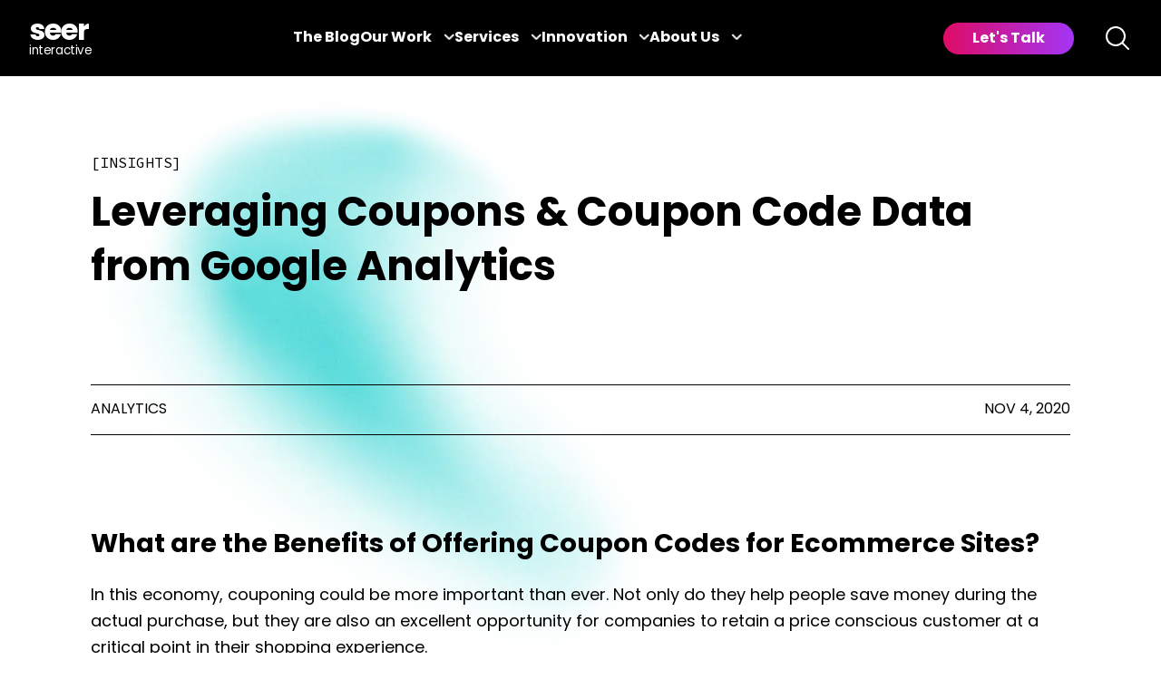

--- FILE ---
content_type: text/html; charset=UTF-8
request_url: https://www.seerinteractive.com/insights/coupon-benefits-tracking-analytics?utm_source=feedburner&utm_medium=feed&utm_campaign=Feed:%20seerinteractive/dndP%20(Seer%20Interactive%20-%20SEM/SEO%20Blog)
body_size: 15516
content:
<!doctype html><html lang="en" class="scroll-smooth"><head>
    <meta charset="utf-8">
    
    <title>Leveraging Coupons &amp; Coupon Code Data in Google Analytics</title>
    
    <meta name="description" content="Learn about the popular types of coupons, how to track these in Google Analytics, &amp; strategies to analyze user behavior with coupons."> 
    
     
    
    <link rel="canonical" href="https://www.seerinteractive.com/insights/coupon-benefits-tracking-analytics">
    <!-- test -->
    
    <link rel="shortcut icon" href="https://7982212.fs1.hubspotusercontent-na1.net/hubfs/7982212/seer-favicon-180x180.png">
    
    
    
    
    <link rel="stylesheet" href="https://use.typekit.net/hfl5sdx.css">
    <link rel="stylesheet" href="https://unpkg.com/tippy.js@4/themes/light-border.css">
    <script src="https://kit.fontawesome.com/20a6b6b9c7.js" crossorigin="anonymous"></script>
    <meta name="robots" content="max-image-preview:large">
    <link rel="alternate" type="application/rss+xml" href="https://feeds.feedburner.com/seerinteractive/Tfr4xK1zKtJ">
    <link rel="alternate" type="application/rss+xml" href="https://feeds.feedburner.com/seerinteractive/sWhUh5pvfXX">
    <link rel="alternate" type="application/rss+xml" href="https://feeds.feedburner.com/seerinteractive/NezP3ErOz0W">
    <link rel="alternate" type="application/rss+xml" href="https://feeds.feedburner.com/seerinteractive/DkqPHhDqe2M">
    
    
    <meta name="viewport" content="width=device-width, initial-scale=1">

    
    <meta property="og:description" content="Learn about the popular types of coupons, how to track these in Google Analytics, &amp; strategies to analyze user behavior with coupons.">
    <meta property="og:title" content="Leveraging Coupons &amp; Coupon Code Data in Google Analytics">
    <meta name="twitter:description" content="Learn about the popular types of coupons, how to track these in Google Analytics, &amp; strategies to analyze user behavior with coupons.">
    <meta name="twitter:title" content="Leveraging Coupons &amp; Coupon Code Data in Google Analytics">

    

    
  <script id="hs-search-input__valid-content-types" type="application/json">
    [
      
        "SITE_PAGE",
      
        "LANDING_PAGE",
      
        "BLOG_POST",
      
        "LISTING_PAGE",
      
        "KNOWLEDGE_ARTICLE",
      
        "HS_CASE_STUDY"
      
    ]
  </script>

    <style>
a.cta_button{-moz-box-sizing:content-box !important;-webkit-box-sizing:content-box !important;box-sizing:content-box !important;vertical-align:middle}.hs-breadcrumb-menu{list-style-type:none;margin:0px 0px 0px 0px;padding:0px 0px 0px 0px}.hs-breadcrumb-menu-item{float:left;padding:10px 0px 10px 10px}.hs-breadcrumb-menu-divider:before{content:'›';padding-left:10px}.hs-featured-image-link{border:0}.hs-featured-image{float:right;margin:0 0 20px 20px;max-width:50%}@media (max-width: 568px){.hs-featured-image{float:none;margin:0;width:100%;max-width:100%}}.hs-screen-reader-text{clip:rect(1px, 1px, 1px, 1px);height:1px;overflow:hidden;position:absolute !important;width:1px}
</style>

<link rel="stylesheet" href="https://7982212.fs1.hubspotusercontent-na1.net/hubfs/7982212/hub_generated/template_assets/1/84234062001/1768238832703/template_main.min.css">
<link rel="stylesheet" href="https://7982212.fs1.hubspotusercontent-na1.net/hubfs/7982212/hub_generated/template_assets/1/162315078767/1768238834170/template_header-2024.min.css">
<link rel="stylesheet" href="https://7052064.fs1.hubspotusercontent-na1.net/hubfs/7052064/hub_generated/module_assets/1/-2712622/1768508208615/module_search_input.min.css">
<link rel="preload" as="style" href="https://48752163.fs1.hubspotusercontent-na1.net/hubfs/48752163/raw_assets/media-default-modules/master/650/js_client_assets/assets/TrackPlayAnalytics-Cm48oVxd.css">

<link rel="preload" as="style" href="https://48752163.fs1.hubspotusercontent-na1.net/hubfs/48752163/raw_assets/media-default-modules/master/650/js_client_assets/assets/Tooltip-DkS5dgLo.css">

    

    

<!-- CHEQ INVOCATION TAG -->
<script async src="https://ob.segreencolumn.com/i/88a1d4d6471b705c0abdb780ae3b1a4e.js" data-ch="cheq4ppc" class="ct_clicktrue_44287"></script>
<!-- END CHEQ INVOCATION TAG -->
<!-- Google Tag Manager -->
<script>(function(w,d,s,l,i){w[l]=w[l]||[];w[l].push({'gtm.start':
new Date().getTime(),event:'gtm.js'});var f=d.getElementsByTagName(s)[0],
j=d.createElement(s),dl=l!='dataLayer'?'&l='+l:'';j.async=true;j.src=
'https://www.googletagmanager.com/gtm.js?id='+i+dl;f.parentNode.insertBefore(j,f);
})(window,document,'script','dataLayer','GTM-P2MCCF');</script>
<!-- load GTM syncronously -->
<!--<script src="https://www.googletagmanager.com/gtm.js?id=GTM-P2MCCF"></script>-->
<!-- End Google Tag Manager -->
<!-- Hotjar Tracking Code for my site  -->
<script>
    (function(h,o,t,j,a,r){
        h.hj=h.hj||function(){(h.hj.q=h.hj.q||[]).push(arguments)};
        h._hjSettings={hjid:3534051,hjsv:6};
        a=o.getElementsByTagName('head')[0];
        r=o.createElement('script');r.async=1;
        r.src=t+h._hjSettings.hjid+j+h._hjSettings.hjsv;
        a.appendChild(r);
    })(window,document,'https://static.hotjar.com/c/hotjar-','.js?sv=');
</script>
<!--end-->
<meta property="og:image" content="https://7982212.fs1.hubspotusercontent-na1.net/hubfs/7982212/Imported_Blog_Media/seer-analytics-post-image@2x-Nov-21-2022-04-24-03-0548-PM.png">
<meta property="og:image:width" content="1107">
<meta property="og:image:height" content="623">

<meta name="twitter:image" content="https://7982212.fs1.hubspotusercontent-na1.net/hubfs/7982212/Imported_Blog_Media/seer-analytics-post-image@2x-Nov-21-2022-04-24-03-0548-PM.png">


<meta property="og:url" content="https://www.seerinteractive.com/insights/coupon-benefits-tracking-analytics">
<meta name="twitter:card" content="summary_large_image">

<link rel="canonical" href="https://www.seerinteractive.com/insights/coupon-benefits-tracking-analytics">
<!-- Google Tag Manager -->
<script>(function(w,d,s,l,i){w[l]=w[l]||[];w[l].push({'gtm.start':
new Date().getTime(),event:'gtm.js'});var f=d.getElementsByTagName(s)[0],
j=d.createElement(s),dl=l!='dataLayer'?'&l='+l:'';j.async=true;j.src=
'https://www.googletagmanager.com/gtm.js?id='+i+dl;f.parentNode.insertBefore(j,f);
})(window,document,'script','dataLayer','GTM-P2MCCF');</script>
<!-- load GTM syncronously -->
<!--<script src="https://www.googletagmanager.com/gtm.js?id=GTM-P2MCCF"></script>-->
<!-- End Google Tag Manager -->

<meta property="og:type" content="article">
<link rel="alternate" type="application/rss+xml" href="https://www.seerinteractive.com/insights/rss.xml">
<meta name="twitter:domain" content="www.seerinteractive.com">
<meta name="twitter:site" content="@SeerInteractive">
<script src="//platform.linkedin.com/in.js" type="text/javascript">
    lang: en_US
</script>

<meta http-equiv="content-language" content="en">






  <meta name="generator" content="HubSpot"></head>
  <body class="bg-repeat-y min-h-screen lg:bg-[length:100%_auto]" style="background-position: center -400px">
    <div id="app" class="text-base antialiased font-sans   hs-content-id-92524381593 hs-blog-post hs-blog-id-34283766179">
      

      
        <div data-global-resource-path="seer-theme/templates/partials/header-2024.html"><!-- Begin partial -->


<div id="seer-header">
    <header class="transition duration-500 fixed top-0 w-screen z-50 bg-black">
        <div class="flex container justify-between items-center header-items-wrapper">
            <!-- Logo -->
            <a role="link" class="header-logo no-underline" href="https://seerinteractive.com" title="Home" aria-label="Seer Interactive logo. Link to the Home page.">
                <svg width="69" height="53.452" viewbox="0 0 69 45.452">
                    <text transform="translate(0 40.452)" font-size="13.5" font-family="Poppins-Medium, Poppins" font-weight="500" letter-spacing="-0.03em" fill="white">
                        <tspan x="0" y="0">interactive</tspan>
                    </text>
                    <text id="seer" transform="translate(0 25)" font-size="32" font-family="Poppins-Bold, Poppins" font-weight="700" letter-spacing="-0.03em" fill="white">
                        <tspan x="0" y="0">seer</tspan>
                    </text>
                </svg>
            </a>
            <!-- Mobile Hamburger -->
            <div id="mobile-menu-toggle" class="flex menu-toggle-wrapper justify-end">
                <button id="mobile-toggle" class="text-white" aria-label="Toggle navigation menu" aria-expanded="false" aria-controls="main-navigation">
                    <svg xmlns="http://www.w3.org/2000/svg" width="22" viewbox="0 0 24 24" fill="currentColor" class="w-6 h-6">
                        <path fill-rule="evenodd" d="M3 6.75A.75.75 0 0 1 3.75 6h16.5a.75.75 0 0 1 0 1.5H3.75A.75.75 0 0 1 3 6.75ZM3 12a.75.75 0 0 1 .75-.75h16.5a.75.75 0 0 1 0 1.5H3.75A.75.75 0 0 1 3 12Zm0 5.25a.75.75 0 0 1 .75-.75h16.5a.75.75 0 0 1 0 1.5H3.75a.75.75 0 0 1-.75-.75Z" clip-rule="evenodd" />
                    </svg>
                </button>
            </div>
            <!-- Navigation -->
            <nav id="main-navigation" class="flex items-center h-full nav-items mobile-hidden">
                <div class="flex items-center justify-center font-semibold h-full m-0 menu-wrapper gap-6">
                    <!-- Blog (standalone) -->
                    <div class=" relative h-full menu-item-wrapper">
                        <a role="link" href="/insights" class="text-white blog-hover" aria-label="Seer Blog">The Blog</a>
                    </div>
                    <!-- Our Work -->
                    <div class=" relative h-full menu-item-wrapper">
                        <a role="link" href="#" class="text-white main-item" aria-label="Our Work Submenu Toggle" aria-expanded="false">Our Work <span class="submenu-indicator"><i class="fa-solid fa-chevron-down" aria-hidden="true"></i></span></a>
                        <div class="absolute bg-white p-6 submenu-wrapper hidden">
                            <ul class="text-black submenu">
                                <li class="mb-4">
                                    <a role="link" href="/work/case-studies" class="">Case Studies</a>
                                </li>
                                <li class="mb-4">
                                    <a role="link" href="/insights/tag/events-webinars" class="">Events &amp;
                                        Webinars</a>
                                </li>
                            </ul>
                        </div>
                    </div>
                    <!-- Expertise -->
                    <div class=" relative h-full menu-item-wrapper">
                        <a role="link" href="#" class="text-white main-item" aria-label="Expertise Submenu Toggle" aria-expanded="false">Services <span class="submenu-indicator"><i class="fa-solid fa-chevron-down" aria-hidden="true"></i></span></a>
                        <div class="absolute bg-white p-6 submenu-wrapper hidden">
                            <ul class="text-black submenu">
                          
                              <li class="mb-4">
                                    <a role="link" href="/generative-engine-optimization" class="">GEO</a>
                                </li>  
                              <li class="mb-4">
                                    <a role="link" href="/work/seo" class="">SEO</a>
                                </li>
                                <li class="mb-4">
                                    <a role="link" href="/work/paid-media" class="">Paid Media</a>
                                </li>
                                <li class="mb-4">
                                    <a role="link" href="/work/analytics" class="">Analytics</a>
                                </li>
                                <li class="mb-4">
                                    <a role="link" href="/work/creative" class="">Creative Services</a>
                                </li>
                                <li class="mb-4">
                                    <a role="link" href="/work/cro" class="">CRO</a>
                                </li>
                                <li class="mb-4 flex items-center">
                                    <a role="link" href="/work" class="submenu-view-more-link">View All Services <svg xmlns="http://www.w3.org/2000/svg" width="12" viewbox="0 0 24 24" fill="currentColor" stroke="currentColor" stroke-width="3" class="inline w-6 h-6">
                                            <path fill-rule="evenodd" d="M16.28 11.47a.75.75 0 0 1 0 1.06l-7.5 7.5a.75.75 0 0 1-1.06-1.06L14.69 12 7.72 5.03a.75.75 0 0 1 1.06-1.06l7.5 7.5Z" clip-rule="evenodd" />
                                        </svg>

                                    </a>
                                </li>
                            </ul>
                        </div>
                    </div>
                    <!-- Innovation -->
                    <div class=" relative h-full menu-item-wrapper">
                        <a role="link" href="#" class="text-white main-item" aria-label="Innovation Submenu Toggle" aria-expanded="false">Innovation <span class="submenu-indicator"><i class="fa-solid fa-chevron-down" aria-hidden="true"></i></span></a>
                        <div class="absolute bg-white p-6 submenu-wrapper hidden">
                            <ul class="text-black submenu">
                                <li class="mb-4">
                                    <a role="link" href="/work/ai" class="">Artificial Intelligence</a>
                                </li>
                                <li class="mb-4">
                                    <a role="link" href="/work/technology" class="">SeerSignals</a>
                                </li>
                            </ul>
                        </div>
                    </div>
                    <!-- About Us -->
                    <div class=" relative h-full menu-item-wrapper">
                        <a role="link" href="#" class="text-white main-item" aria-label="About Us Submenu Toggle" aria-expanded="false">About Us <span class="submenu-indicator"><i class="fa-solid fa-chevron-down" aria-hidden="true"></i></span></a>
                        <div class="absolute bg-white p-6 submenu-wrapper hidden">
                            <ul class="text-black submenu">
                                <li class="mb-4">
                                    <a role="link" href="/people" class="">About</a>
                                </li>
                                                              <li class="mb-4">
                                    <a role="link" href="/news" class="">In the News</a>
                                </li>
                                <li class="mb-4">
                                    <a role="link" href="/people/team" class="">Team</a>
                                </li>
                                <li class="mb-4">
                                    <a role="link" href="/uplift-others" class="">Community Impact</a>
                                </li>
                                <li class="mb-4">
                                    <a role="link" href="/b-corp" class="">Certified B Corp</a>
                                </li>
                                <li class="mb-4">
                                    <a role="link" href="/careers" class="">Careers</a>
                                </li>
                            </ul>
                        </div>
                    </div>
                </div>
            </nav>

            <!-- CTA & Search -->
            <div id="nav-cta-search" class="flex space-x-4 items-center nav-items mobile-hidden">
                <a role="link" href="/contact" id="header-cta" class="mr-4">Let's Talk</a>
                <button id="site-search-btn" class="w-8 text-white">
                    <svg xmlns="http://www.w3.org/2000/svg" viewbox="0 0 24 24" fill="currentColor" class="w-6 h-6">
                        <path fill-rule="evenodd" d="M10.5 3.75a6.75 6.75 0 1 0 0 13.5 6.75 6.75 0 0 0 0-13.5ZM2.25 10.5a8.25 8.25 0 1 1 14.59 5.28l4.69 4.69a.75.75 0 1 1-1.06 1.06l-4.69-4.69A8.25 8.25 0 0 1 2.25 10.5Z" clip-rule="evenodd" />
                    </svg>

                </button>
            </div>
        </div>
        <!--   Site search   -->
        <div id="site-search-wrapper" class="flex absolute w-auto bg-white p-4 hidden">
            <div id="hs_cos_wrapper_search_input" class="hs_cos_wrapper hs_cos_wrapper_widget hs_cos_wrapper_type_module" style="" data-hs-cos-general-type="widget" data-hs-cos-type="module">




  








<div class="hs-search-field">

    <div class="hs-search-field__bar">
      <form data-hs-do-not-collect="true" action="/hs-search-results">
        
        <input type="text" class="hs-search-field__input" name="term" autocomplete="off" aria-label="Search" placeholder="Search">

        
          
            <input type="hidden" name="type" value="SITE_PAGE">
          
        
          
        
          
            <input type="hidden" name="type" value="BLOG_POST">
          
        
          
        
          
        
          
        

        
      </form>
    </div>
    <ul class="hs-search-field__suggestions"></ul>
</div></div>
        </div>
    </header>

</div>

<!-- End partial --></div>
      

      
<div id="hs_cos_wrapper_blog_template_selector" class="hs_cos_wrapper hs_cos_wrapper_widget hs_cos_wrapper_type_module" style="" data-hs-cos-general-type="widget" data-hs-cos-type="module"></div>

  <!--  
   -->
<!-- The gradient images above were replaced in the code below by hard-coded URLs to assets located in Media Library (Files & Templates > Files) -->

<script>
document.body.style.backgroundImage =
  "url('https://cdn.seerinteractive.com/hubfs/0_Brand_Assets/images/gradient-top.webp'), url('https://cdn.seerinteractive.com/hubfs/0_Brand_Assets/images/gradient-bottom.webp')"; // hard-coded URLs to the media assets, replacing gradient1 and gradient2
document.body.style.backgroundPosition = "center top, center bottom";
document.body.style.backgroundRepeat = "no-repeat, no-repeat";
(window.dataLayer = window.dataLayer || []).push({
  event: "page.content",
  "page.content": {
    pageTitle: "Leveraging Coupons &amp; Coupon Code Data in Google Analytics",
    pageUrl: "https://www.seerinteractive.com/insights/coupon-benefits-tracking-analytics",
    tags: "[{&quot;categoryId&quot;:3,&quot;cdnPurgeEmbargoTime&quot;:null,&quot;contentIds&quot;:[],&quot;cosObjectType&quot;:&quot;TAG&quot;,&quot;created&quot;:1632933818544,&quot;deletedAt&quot;:0,&quot;description&quot;:&quot;&quot;,&quot;id&quot;:56368807687,&quot;label&quot;:&quot;Analytics&quot;,&quot;language&quot;:&quot;en&quot;,&quot;name&quot;:&quot;Analytics&quot;,&quot;portalId&quot;:7982212,&quot;slug&quot;:&quot;analytics&quot;,&quot;translatedFromId&quot;:null,&quot;translations&quot;:{},&quot;updated&quot;:1668034023910},{&quot;categoryId&quot;:3,&quot;cdnPurgeEmbargoTime&quot;:null,&quot;contentIds&quot;:[],&quot;cosObjectType&quot;:&quot;TAG&quot;,&quot;created&quot;:1668568530808,&quot;deletedAt&quot;:0,&quot;description&quot;:&quot;&quot;,&quot;id&quot;:91830365352,&quot;label&quot;:&quot;Tutorials&quot;,&quot;language&quot;:null,&quot;name&quot;:&quot;Tutorials&quot;,&quot;portalId&quot;:7982212,&quot;slug&quot;:&quot;tutorials&quot;,&quot;translatedFromId&quot;:null,&quot;translations&quot;:{},&quot;updated&quot;:1669946457915},{&quot;categoryId&quot;:3,&quot;cdnPurgeEmbargoTime&quot;:null,&quot;contentIds&quot;:[],&quot;cosObjectType&quot;:&quot;TAG&quot;,&quot;created&quot;:1668568531103,&quot;deletedAt&quot;:0,&quot;description&quot;:&quot;&quot;,&quot;id&quot;:91830365360,&quot;label&quot;:&quot;Author: Emmilly Best (Alumni)&quot;,&quot;language&quot;:null,&quot;name&quot;:&quot;Author: Emmilly Best (Alumni)&quot;,&quot;portalId&quot;:7982212,&quot;slug&quot;:&quot;author-emmilly-best-alumni&quot;,&quot;translatedFromId&quot;:null,&quot;translations&quot;:{},&quot;updated&quot;:1668568531103}]",
  },
});
</script>

<div v-cloak id="table-of-contents">
  
</div>









<script type="application/ld+json">
{
  "@context": "https://schema.org",
  "@type": "BlogPosting",
  "headline": "Leveraging Coupons &amp; Coupon Code Data in Google Analytics",
  "description": "Learn about the popular types of coupons, how to track these in Google Analytics, &amp; strategies to analyze user behavior with coupons.",
  "image": ["https:\/\/7982212.fs1.hubspotusercontent-na1.net\/hubfs\/7982212\/Imported_Blog_Media\/seer-analytics-post-image@2x-Nov-21-2022-04-24-03-0548-PM.png"],
  "datePublished": "2020-11-04T00:00:00-05:00",
  "dateModified": "2023-06-16T11:07:54-05:00"
}
</script>

<div class="header-offset">
<div class="container">
  <div class="hero">
    <div>
      <div class="eyebrow">Insights</div>

      <h1><span id="hs_cos_wrapper_name" class="hs_cos_wrapper hs_cos_wrapper_meta_field hs_cos_wrapper_type_text" style="" data-hs-cos-general-type="meta_field" data-hs-cos-type="text">Leveraging Coupons &amp; Coupon Code Data from Google Analytics</span></h1>
      <div>
        
          <div class="grid grid-cols-2 gap-4 mt-16">
            
            
            
            
            
            
              
              
            
            
          </div>

          <div class="border-t border-b border-black flex items-center justify-between h-14 uppercase mt-8">
            <div>
              
                

                
                
                  
                
                
                
                  
                
                
                
                

                

              
              <a class="no-underline" href="https://www.seerinteractive.com/insights/tag/analytics" rel="tag">Analytics</a>
            </div>
            <time>
              Nov 4, 2020
            </time>
          </div>
        
      </div>
    </div>
  </div>
</div>

<div class="post-narration mx-auto my-6 max-w-3xl">
<div id="hs_cos_wrapper_blog_post_audio" class="hs_cos_wrapper hs_cos_wrapper_widget hs_cos_wrapper_type_module" style="" data-hs-cos-general-type="widget" data-hs-cos-type="module"><link rel="stylesheet" href="https://48752163.fs1.hubspotusercontent-na1.net/hubfs/48752163/raw_assets/media-default-modules/master/650/js_client_assets/assets/TrackPlayAnalytics-Cm48oVxd.css">
<link rel="stylesheet" href="https://48752163.fs1.hubspotusercontent-na1.net/hubfs/48752163/raw_assets/media-default-modules/master/650/js_client_assets/assets/Tooltip-DkS5dgLo.css">

    <script type="text/javascript">
      window.__hsEnvConfig = {"hsDeployed":true,"hsEnv":"prod","hsJSRGates":["CMS:JSRenderer:SeparateIslandRenderOption","CMS:JSRenderer:CompressResponse","CMS:JSRenderer:MinifyCSS","CMS:JSRenderer:GetServerSideProps","CMS:JSRenderer:LocalProxySchemaVersion1","CMS:JSRenderer:SharedDeps"],"hublet":"na1","portalID":7982212};
      window.__hsServerPageUrl = "https:\u002F\u002Fwww.seerinteractive.com\u002Finsights\u002Fcoupon-benefits-tracking-analytics";
      window.__hsBasePath = "\u002Finsights\u002Fcoupon-benefits-tracking-analytics";
    </script>
      </div>
</div>




<div class="pt-16">
  <div class="small-container blog-single">
    <article id="blog-content" class="max-w-3xl mx-auto">
      <span id="hs_cos_wrapper_post_body" class="hs_cos_wrapper hs_cos_wrapper_meta_field hs_cos_wrapper_type_rich_text" style="" data-hs-cos-general-type="meta_field" data-hs-cos-type="rich_text"><h2><span>What are the Benefits of Offering Coupon Codes for Ecommerce Sites?</span></h2>
<p><span>In this economy, couponing could be more important than ever. Not only do they help people save money during the actual purchase, but they are also an excellent opportunity for companies to retain a price conscious customer at a critical point in their shopping experience.&nbsp;</span></p>
<!--more-->
<p><span>On the customer-side, who doesn’t want to save money? My mom taught me at a young age to hunt for deals and personally I’ve never paid full price for anything since about 2005.&nbsp;</span><span>Anything that says “X% off” on it has my name all over it. </span></p>
<p><i><span>Do I need it? Probably not, but it’s on sale so I might as well get a good deal...</span></i></p>
<div>
<div class="seer-tip">
<p>With a +23% increase in search volume for savings-related queries in comparison to 2019, consumers are also looking for ways to save this holiday season.</p>
</div>
</div>
<p><span>For companies and brands, coupons can be used to convert customers who were on the fence, gain loyal customers, and engage with repeat customers. You can also leverage coupons to learn more about your customers and their behavior shopping on your website.&nbsp;</span></p>
<p><span>Sure you are “losing” some money on that one purchase, but if we’re playing the long game --&nbsp;</span><strong>coupons can help your customers save money and make you more at the same time</strong><span>. </span><span>🤯</span></p>
<p>How? Well, <a href="https://www.retailmenot.com/corp/static/8643c0/filer_public/50/e0/50e0636c-4419-4470-a1b7-9449b869cefc/rmn_holiday_insight_wp_100416.pdf">studies have shown</a> that customers are more likely to make larger, higher-valued purchases if they have the option to use a coupon or multiple coupons. Even if that means that they ultimately order more products and spend more money, the psychology behind receiving a discount is incredibly powerful.</p>
<p><i><span>Mom was on to something, huh?&nbsp;</span></i></p>
<h2><span>Popular Types of Coupons</span></h2>
<p><span>This blog post mostly delves into on-site coupons, if you are interested in leveraging off-site coupons, we walk through a customer's shopping experience with coupon sites in </span><a href="/insights/how-coupon-sites-cause-friction" rel="noopener"><span>this blog post</span></a><span>.</span></p>
<p>Your website or app can provide users with coupons and discounts in many different ways. A few popular examples are:</p>
<h3>Discount / Promo Codes</h3>
<p><img class="aligncenter size-full " src="https://7982212.fs1.hubspotusercontent-na1.net/hub/7982212/hubfs/Imported_Blog_Media/Today-Only-3.png?width=855&amp;height=54&amp;name=Today-Only-3.png" alt="" width="855" height="54" srcset="https://7982212.fs1.hubspotusercontent-na1.net/hub/7982212/hubfs/Imported_Blog_Media/Today-Only-3.png?width=428&amp;height=27&amp;name=Today-Only-3.png 428w, https://7982212.fs1.hubspotusercontent-na1.net/hub/7982212/hubfs/Imported_Blog_Media/Today-Only-3.png?width=855&amp;height=54&amp;name=Today-Only-3.png 855w, https://7982212.fs1.hubspotusercontent-na1.net/hub/7982212/hubfs/Imported_Blog_Media/Today-Only-3.png?width=1283&amp;height=81&amp;name=Today-Only-3.png 1283w, https://7982212.fs1.hubspotusercontent-na1.net/hub/7982212/hubfs/Imported_Blog_Media/Today-Only-3.png?width=1710&amp;height=108&amp;name=Today-Only-3.png 1710w, https://7982212.fs1.hubspotusercontent-na1.net/hub/7982212/hubfs/Imported_Blog_Media/Today-Only-3.png?width=2138&amp;height=135&amp;name=Today-Only-3.png 2138w, https://7982212.fs1.hubspotusercontent-na1.net/hub/7982212/hubfs/Imported_Blog_Media/Today-Only-3.png?width=2565&amp;height=162&amp;name=Today-Only-3.png 2565w" sizes="(max-width: 855px) 100vw, 855px"></p>
<h3>Email Signup Offers</h3>
<p><img class="aligncenter  size-medium" src="https://7982212.fs1.hubspotusercontent-na1.net/hub/7982212/hubfs/Imported_Blog_Media/20-Off-300x300-3.png?width=300&amp;height=300&amp;name=20-Off-300x300-3.png" alt="" width="300" height="300" srcset="https://7982212.fs1.hubspotusercontent-na1.net/hub/7982212/hubfs/Imported_Blog_Media/20-Off-300x300-3.png?width=150&amp;height=150&amp;name=20-Off-300x300-3.png 150w, https://7982212.fs1.hubspotusercontent-na1.net/hub/7982212/hubfs/Imported_Blog_Media/20-Off-300x300-3.png?width=300&amp;height=300&amp;name=20-Off-300x300-3.png 300w, https://7982212.fs1.hubspotusercontent-na1.net/hub/7982212/hubfs/Imported_Blog_Media/20-Off-300x300-3.png?width=450&amp;height=450&amp;name=20-Off-300x300-3.png 450w, https://7982212.fs1.hubspotusercontent-na1.net/hub/7982212/hubfs/Imported_Blog_Media/20-Off-300x300-3.png?width=600&amp;height=600&amp;name=20-Off-300x300-3.png 600w, https://7982212.fs1.hubspotusercontent-na1.net/hub/7982212/hubfs/Imported_Blog_Media/20-Off-300x300-3.png?width=750&amp;height=750&amp;name=20-Off-300x300-3.png 750w, https://7982212.fs1.hubspotusercontent-na1.net/hub/7982212/hubfs/Imported_Blog_Media/20-Off-300x300-3.png?width=900&amp;height=900&amp;name=20-Off-300x300-3.png 900w" sizes="(max-width: 300px) 100vw, 300px"></p>
<h3>SMS / Push Notifications</h3>
<h2><span><img class="aligncenter  size-medium" src="https://7982212.fs1.hubspotusercontent-na1.net/hub/7982212/hubfs/Imported_Blog_Media/coupon-SMS-example-300x171-3.png?width=300&amp;height=171&amp;name=coupon-SMS-example-300x171-3.png" alt="" width="300" height="171" srcset="https://7982212.fs1.hubspotusercontent-na1.net/hub/7982212/hubfs/Imported_Blog_Media/coupon-SMS-example-300x171-3.png?width=150&amp;height=86&amp;name=coupon-SMS-example-300x171-3.png 150w, https://7982212.fs1.hubspotusercontent-na1.net/hub/7982212/hubfs/Imported_Blog_Media/coupon-SMS-example-300x171-3.png?width=300&amp;height=171&amp;name=coupon-SMS-example-300x171-3.png 300w, https://7982212.fs1.hubspotusercontent-na1.net/hub/7982212/hubfs/Imported_Blog_Media/coupon-SMS-example-300x171-3.png?width=450&amp;height=257&amp;name=coupon-SMS-example-300x171-3.png 450w, https://7982212.fs1.hubspotusercontent-na1.net/hub/7982212/hubfs/Imported_Blog_Media/coupon-SMS-example-300x171-3.png?width=600&amp;height=342&amp;name=coupon-SMS-example-300x171-3.png 600w, https://7982212.fs1.hubspotusercontent-na1.net/hub/7982212/hubfs/Imported_Blog_Media/coupon-SMS-example-300x171-3.png?width=750&amp;height=428&amp;name=coupon-SMS-example-300x171-3.png 750w, https://7982212.fs1.hubspotusercontent-na1.net/hub/7982212/hubfs/Imported_Blog_Media/coupon-SMS-example-300x171-3.png?width=900&amp;height=513&amp;name=coupon-SMS-example-300x171-3.png 900w" sizes="(max-width: 300px) 100vw, 300px"></span></h2>
<p><span><strong>However, you decide to provide these discounts, tracking them in your analytics platform (we’ll be using Google Analytics examples in this post) is vital to see any ROI.</strong> </span></p>
<h2><span>Tracking Coupon Codes in Google Analytics</span></h2>
<p>To begin, you need to make sure that:</p>
<ul>
<li><span>If the coupon is used on your site, it can be easily collected through </span><a href="/insights/how-to-analyze-enhanced-ecommerce-data"><span>Enhanced Ecommerce</span></a><span> as a custom dimension.</span></li>
<li>If the coupon is collected in person, ensure that the correct information is logged into your CRM. The purpose of <a href="/work/analytics" rel="noopener">closed-loop</a> is to combine the CRM (offline) and website (online) data to tell a cohesive story about the customer journey.&nbsp;Here the coupon can be brought into the CRM and GA via a <a href="/insights/custom-dimensions-ga360">custom dimension</a> and linked by a common identifier like Client ID.</li>
<li><span>If the coupon is redeemable via a third-party, built-in integration, etc. -- your developer or Analytics partner can implement custom tracking to send the data to GA as a custom dimension.</span></li>
</ul>
<p><img class="aligncenter  size-full" src="https://7982212.fs1.hubspotusercontent-na1.net/hub/7982212/hubfs/Imported_Blog_Media/coupon-tracking-e1604686507960-3.png?width=1184&amp;height=457&amp;name=coupon-tracking-e1604686507960-3.png" alt="" width="1184" height="457" srcset="https://7982212.fs1.hubspotusercontent-na1.net/hub/7982212/hubfs/Imported_Blog_Media/coupon-tracking-e1604686507960-3.png?width=592&amp;height=229&amp;name=coupon-tracking-e1604686507960-3.png 592w, https://7982212.fs1.hubspotusercontent-na1.net/hub/7982212/hubfs/Imported_Blog_Media/coupon-tracking-e1604686507960-3.png?width=1184&amp;height=457&amp;name=coupon-tracking-e1604686507960-3.png 1184w, https://7982212.fs1.hubspotusercontent-na1.net/hub/7982212/hubfs/Imported_Blog_Media/coupon-tracking-e1604686507960-3.png?width=1776&amp;height=686&amp;name=coupon-tracking-e1604686507960-3.png 1776w, https://7982212.fs1.hubspotusercontent-na1.net/hub/7982212/hubfs/Imported_Blog_Media/coupon-tracking-e1604686507960-3.png?width=2368&amp;height=914&amp;name=coupon-tracking-e1604686507960-3.png 2368w, https://7982212.fs1.hubspotusercontent-na1.net/hub/7982212/hubfs/Imported_Blog_Media/coupon-tracking-e1604686507960-3.png?width=2960&amp;height=1143&amp;name=coupon-tracking-e1604686507960-3.png 2960w, https://7982212.fs1.hubspotusercontent-na1.net/hub/7982212/hubfs/Imported_Blog_Media/coupon-tracking-e1604686507960-3.png?width=3552&amp;height=1371&amp;name=coupon-tracking-e1604686507960-3.png 3552w" sizes="(max-width: 1184px) 100vw, 1184px"></p>
<h3><span>Analyzing User Behavior with Coupons</span></h3>
<p><strong>Once you track coupon usage on your site via custom dimensions, this is where the real fun begins. You can add this dimension to most reports in GA to see:</strong></p>
<ul>
<li><span>Which channels were more likely to use coupons?</span></li>
<li><span>How do the actions of the coupon-using audience differ from that of another audience?</span></li>
<li><span>What types of content do they interact with more often?</span></li>
<li><span>Which products do they view more often?</span></li>
<li><span>Do they purchase on the first visit or in subsequent visits?</span></li>
<li><span>Do they spend more than users who don’t use coupons?</span></li>
<li><span>Are they less likely to return items?</span></li>
<li><span>Which coupon codes have the best ROI?&nbsp;</span></li>
</ul>
<p><img class=" size-full aligncenter" src="https://7982212.fs1.hubspotusercontent-na1.net/hub/7982212/hubfs/Imported_Blog_Media/coupon-user-behavior-3.png?width=1440&amp;height=568&amp;name=coupon-user-behavior-3.png" alt="" width="1440" height="568" srcset="https://7982212.fs1.hubspotusercontent-na1.net/hub/7982212/hubfs/Imported_Blog_Media/coupon-user-behavior-3.png?width=720&amp;height=284&amp;name=coupon-user-behavior-3.png 720w, https://7982212.fs1.hubspotusercontent-na1.net/hub/7982212/hubfs/Imported_Blog_Media/coupon-user-behavior-3.png?width=1440&amp;height=568&amp;name=coupon-user-behavior-3.png 1440w, https://7982212.fs1.hubspotusercontent-na1.net/hub/7982212/hubfs/Imported_Blog_Media/coupon-user-behavior-3.png?width=2160&amp;height=852&amp;name=coupon-user-behavior-3.png 2160w, https://7982212.fs1.hubspotusercontent-na1.net/hub/7982212/hubfs/Imported_Blog_Media/coupon-user-behavior-3.png?width=2880&amp;height=1136&amp;name=coupon-user-behavior-3.png 2880w, https://7982212.fs1.hubspotusercontent-na1.net/hub/7982212/hubfs/Imported_Blog_Media/coupon-user-behavior-3.png?width=3600&amp;height=1420&amp;name=coupon-user-behavior-3.png 3600w, https://7982212.fs1.hubspotusercontent-na1.net/hub/7982212/hubfs/Imported_Blog_Media/coupon-user-behavior-3.png?width=4320&amp;height=1704&amp;name=coupon-user-behavior-3.png 4320w" sizes="(max-width: 1440px) 100vw, 1440px"></p>
<p><span>There is so much you can learn from coupon usage to strategize marketing efforts by channel, ad copy, and site content. It can truly provide you a new avenue into the mind of your customers and their purchasing and shopping behaviors.</span></p>
<h2><span>6 Ways to Act On Insights from Coupon Data</span></h2>
<p><strong>Based on the questions posed above, here are some ways you can act on this information:</strong></p>
<h3>1) Adjust Product Strategies</h3>
<p><span>Coupon behavior tracking may show you that this audience is interested in this set of core features vs others. </span><span>For example, if you have a product with varying tiers like Basic, Business, and Enterprise, you might see that users are interested in Business features but need to use a coupon to afford it. </span><span>&nbsp;</span></p>
<p><span>Perhaps you didn’t think of creating a different version of your product (somewhere between Basic and Business) before but based on enough demand, you should.</span></p>
<p><span>Or, based on this coupon-using audience’s content consumption and site searches, you see there is a gap in features or a new product you can create.</span></p>
<h3>2) Create Content to Fill Gaps</h3>
<p><span>Just like the example above with product/feature gaps, there may be content gaps identified by this couponing audience. Maybe they are more ROI-focused or value-focused (which is understandable) and you need to be able to prove you’re worth the investment.&nbsp;</span></p>
<p><span>If data shows that this audience is going back and forth between the pricing page, features pages, and a case study on your site --&nbsp;</span><span>content that outlines how much time/money your product could save them or how you’re less expensive but better than your competitors can be developed with this insight to help you close more deals.</span></p>
<h3>3) Provide an Alternative Payment Method</h3>
<p><span>Maybe you sell a high-priced product at $1,000 apiece. Does your customer have $1,000 laying around to spend? Maybe. But if not, they may be discouraged by your product offering.</span></p>
<p><span>If you find that customers often leave after viewing the final price, you may offer a payment plan or a load provider to help ease the initial sticker shock. In fact, there’s a </span><a href="https://www.g2.com/categories/installment-payment"><span>whole market of tools</span></a><span> built around this behavior.</span></p>
<h3>4) Increase Customer Loyalty and Additional Purchase</h3>
<p><span>Coupons can help cater to a number of conscious/subconscious notions, including:</span></p>
<ul>
<li><strong>Everyone likes a good deal</strong></li>
<li><strong>No one wants to feel like they’ve overpaid</strong></li>
<li><strong>Everyone wants to feel special</strong></li>
</ul>
<p><span>Coupons can help you make your customers feel special and important. They are the chosen few that got this coupon. And who knows, this could bring them back more often or entice them to purchase more than they normally would.&nbsp;</span></p>
<p><span>They may have anchored themselves in your original price (which gave you a 30% profit margin) but with the discount, they feel like they are getting a deal and you still make the sale at 25% profit margin (the price you intended to sell it at anyway). </span><i><span>That’s what I’d call a win-win situation.</span></i></p>
<p><span>Bonus: May they tell a friend about this great deal. You just got a free referral. You’re welcome.&nbsp;</span></p>
<h3>5) Beat Out Your Competition</h3>
<p><span>Would you rather have $0 or $10? Personally, I’d rather have $10. If your competitor has a lower price or is running a promotion, maybe you should think about running a promotion as well to </span><span>make sure you get the business.</span><span>&nbsp;</span></p>
<p><span>Now, I get that you can’t always undercut your competitors or yourself, how else would you make any profit margin? But if you are selling something for $100 and your customer only has $90, is that 10% off going to make or break you? You decide.</span></p>
<h3><span>6) Regain Lost Customers&nbsp;</span></h3>
<p><span>In addition to the analysis benefits, coupons can be used for retargeting users that you might have otherwise lost.</span></p>
<div>
<div class="seer-tip">
<p>If you have a page on your site dedicated to coupons, you can see how many users were on this page (pageviews) and determine how effective coupons are in driving purchases (conversions using a coupon or after viewing this page).</p>
</div>
</div>
<p><span>If users did not convert after visiting the coupon page, <a href="/insights/segmenting-in-google-analytics">audiences can be made in Google Analytics</a> and then imported into Google Ads to run retargeting campaigns. Depending on your purchase funnel and purchase cycle, ads containing coupons can be presented to users 7 (of however many) days after visiting your site. </span><i><span>Maybe they weren’t ready to purchase then, but now with 15% off, it sounds like a good idea.</span></i></p>
<p><span>Once that user becomes a customer (using a coupon), future targeting efforts can be implemented for that specific audience since you now know they are price-conscious and more likely to act with a little incentive.&nbsp;</span></p>
<p><img class=" size-full aligncenter" src="https://7982212.fs1.hubspotusercontent-na1.net/hub/7982212/hubfs/Imported_Blog_Media/coupon-retargeting-3.png?width=1189&amp;height=656&amp;name=coupon-retargeting-3.png" alt="" width="1189" height="656" srcset="https://7982212.fs1.hubspotusercontent-na1.net/hub/7982212/hubfs/Imported_Blog_Media/coupon-retargeting-3.png?width=595&amp;height=328&amp;name=coupon-retargeting-3.png 595w, https://7982212.fs1.hubspotusercontent-na1.net/hub/7982212/hubfs/Imported_Blog_Media/coupon-retargeting-3.png?width=1189&amp;height=656&amp;name=coupon-retargeting-3.png 1189w, https://7982212.fs1.hubspotusercontent-na1.net/hub/7982212/hubfs/Imported_Blog_Media/coupon-retargeting-3.png?width=1784&amp;height=984&amp;name=coupon-retargeting-3.png 1784w, https://7982212.fs1.hubspotusercontent-na1.net/hub/7982212/hubfs/Imported_Blog_Media/coupon-retargeting-3.png?width=2378&amp;height=1312&amp;name=coupon-retargeting-3.png 2378w, https://7982212.fs1.hubspotusercontent-na1.net/hub/7982212/hubfs/Imported_Blog_Media/coupon-retargeting-3.png?width=2973&amp;height=1640&amp;name=coupon-retargeting-3.png 2973w, https://7982212.fs1.hubspotusercontent-na1.net/hub/7982212/hubfs/Imported_Blog_Media/coupon-retargeting-3.png?width=3567&amp;height=1968&amp;name=coupon-retargeting-3.png 3567w" sizes="(max-width: 1189px) 100vw, 1189px"></p>
<h2><span>Make the Most Out of Your Coupon Strategy</span></h2>
<p><strong>Are you convinced yet? I know I am. Let’s start making money! 🤑</strong></p>
<p>If your brand is ready to kick things up a knotch when it comes to your Ecommerce strategy, check out Seer’s <a href="/work/analytics">Analytics services</a>&nbsp;and <a href="/contact">get in touch</a>.</p>
<hr>
<h3><span>Sign up for our newsletter for more posts like this - delivered straight to your inbox!&nbsp;</span></h3>
<p><span> <!-- HubSpot Call-to-Action Code --> <span class="" id="hs-cta-wrapper-d501838e-4035-48d7-87f8-e2eaf2f0bc23"><span class="hs-cta-node " id="hs-cta-d501838e-4035-48d7-87f8-e2eaf2f0bc23"> <!--[if lte IE 8]>

<div id="hs-cta-ie-element"></div>

<![endif]--><a href="https://cta-redirect.hubspot.com/cta/redirect/7982212/d501838e-4035-48d7-87f8-e2eaf2f0bc23" target="_blank" rel="noopener"><img class="" id="hs-cta-img-d501838e-4035-48d7-87f8-e2eaf2f0bc23" style="border-width: 0px; margin-left: auto; margin-right: auto; display: block;" src="https://7982212.fs1.hubspotusercontent-na1.net/hubfs/7982212/Imported_Blog_Media/d501838e-4035-48d7-87f8-e2eaf2f0bc23-Nov-21-2022-04-24-14-3104-PM.png" alt="SIGN UP FOR NEWSLETTER"></a></span>
<script charset="utf-8" src="https://js.hscta.net/cta/current.js"></script>
<script type="text/javascript"> hbspt.cta.load(7982212, 'd501838e-4035-48d7-87f8-e2eaf2f0bc23', {"useNewLoader":"true","region":"na1"}); </script>
</span> <!-- end HubSpot Call-to-Action Code --></span></p></span>
    </article>
  </div>

  <div class="">
    <div class="small-container">
      <div id="hs_cos_wrapper_custom_rich_text" class="hs_cos_wrapper hs_cos_wrapper_widget hs_cos_wrapper_type_module" style="" data-hs-cos-general-type="widget" data-hs-cos-type="module">

  

  

  <div class="kl-rich-text">
    

    <div></div>

    

    
  </div>

</div>
    </div>
  </div>

  <div id="hs_cos_wrapper_form" class="hs_cos_wrapper hs_cos_wrapper_widget hs_cos_wrapper_type_module" style="" data-hs-cos-general-type="widget" data-hs-cos-type="module"><section class="section-two-column py-32 crosshair-t">
  <div class="container">
    <div class="lg:grid grid-cols-2">
      <div class="lg:pr-32">
        <h2>We love helping marketers like you.</h2>
        <p>Sign up for our newsletter for forward-thinking digital marketers.</p>
      </div>
      <div class="lg:pl-32">
        <span id="hs_cos_wrapper_form_blog_form" class="hs_cos_wrapper hs_cos_wrapper_widget hs_cos_wrapper_type_form" style="" data-hs-cos-general-type="widget" data-hs-cos-type="form"><h3 id="hs_cos_wrapper_form_blog_form_title" class="hs_cos_wrapper form-title" data-hs-cos-general-type="widget_field" data-hs-cos-type="text"></h3>

<div id="hs_form_target_form_blog_form"></div>









</span>
      </div>
    </div>
  </div>
</section></div>

  
    <div class="border-t py-16">
      <div class="small-container">
        <div class="flex items-center justify-center gap-4">
          
          
            <a class="no-underline border rounded-2xl px-6 pt-2 pb-1 uppercase font-semibold" href="https://www.seerinteractive.com/insights/tag/analytics" rel="tag">Analytics</a>
          

          
          
            <a class="no-underline border rounded-2xl px-6 pt-2 pb-1 uppercase font-semibold" href="https://www.seerinteractive.com/insights/tag/tutorials" rel="tag">Tutorials</a>
          

          
          

          
        </div>
      </div>
    </div>
  

  <div id="hs_cos_wrapper_cta" class="hs_cos_wrapper hs_cos_wrapper_widget hs_cos_wrapper_type_module" style="" data-hs-cos-general-type="widget" data-hs-cos-type="module"></div>
</div>



<section class="card-grid">
  <div class="small-container spacing-y-xl">
    <div class="mx-auto max-w-lg">
      <h2 class="text-center">Related Posts</h2>
    </div>
    <div class="two-column-cards mt-16">
      

      
  

    

    
    
      
        
      
    
    
    
    
    
      
        
      
    
    
    
      
        
      
    
    

    

      
    

    
    
    
    
    
      
      
      
      

    
    
    
    
    
    

    

  


  
    
  

   
    
  

  


  
  <a href="https://www.seerinteractive.com/insights/the-3-new-kpis-for-ai-search-how-to-measure-brand-performance-in-the-age-of-llms" class="group mx-auto card lg:w-[555px] flex flex-col border no-underline h-full bg-white hover:text-black whitespace-normal">
    
      <div class="overflow-hidden">
        <img loading="lazy" class="transition group-hover:scale-105 duration-300 aspect-video object-cover w-full" src="https://7982212.fs1.hubspotusercontent-na1.net/hubfs/7982212/ai_search_kpis.png" alt="The 3 New KPIs for AI Search: How to Measure Brand Performance in the Age of LLMs">
      </div>
    
    <div class="px-8 py-4 flex flex-col justify-between flex-1 border-b-4 border-transparent group-hover:border-pink">
      <div>
        
          <div class="uppercase font-semibold mt-4">Analytics</div>
        
        <div class="h3 my-8">
          The 3 New KPIs for AI Search: How to Measure Brand Performance in the ...
        </div>
      </div>
      <div>
        <div class="text-xl mb-4">John Lovett</div>
        <div class="flex items-center justify-between">
          <div>Nov 26, 2025</div>
          <div class="arrow group-hover:translate-x-0 group-hover:text-pink">
            
  <svg xmlns="http://www.w3.org/2000/svg" width="17.882" height="16.01" viewbox="0 0 17.882 16.01" class="stroke-current">
    <g id="Group_2066" data-name="Group 2066" transform="translate(22230.883 1803.81)">
      <g id="Group_2064" data-name="Group 2064" transform="translate(-22242.15 -1810.043)">
        <line id="Line_471" data-name="Line 471" x2="14.864" transform="translate(12.518 14.237)" fill="none" stroke-linecap="round" stroke-miterlimit="10" stroke-width="2.5" />
        <path id="Path_5681" data-name="Path 5681" d="M74.2,8l6.237,6.237L74.2,20.475" transform="translate(-53.055 0)" fill="none" stroke-linecap="round" stroke-miterlimit="10" stroke-width="2.5" />
      </g>
    </g>
  </svg>


          </div>
        </div>
      </div>
    </div>
  </a>


      

      
  

    

    
    
      
        
      
    
    
    
    
    
      
        
      
    
    

    

      
    

    
    
    
    
    
      
      
      
      

    
    
    
    

    

  


  
    
  

   
    
  

  


  
  <a href="https://www.seerinteractive.com/insights/the-future-of-ai-assisted-analytics-stop-pulling-reports.-start-asking-questions" class="group mx-auto card lg:w-[555px] flex flex-col border no-underline h-full bg-white hover:text-black whitespace-normal">
    
      <div class="overflow-hidden">
        <img loading="lazy" class="transition group-hover:scale-105 duration-300 aspect-video object-cover w-full" src="https://7982212.fs1.hubspotusercontent-na1.net/hubfs/7982212/AI-Assisted%20-%20Analytics%20Cover%20Image.png" alt="The Future of AI-Assisted Analytics:&nbsp;Stop Pulling Reports. Start Asking Questions.">
      </div>
    
    <div class="px-8 py-4 flex flex-col justify-between flex-1 border-b-4 border-transparent group-hover:border-pink">
      <div>
        
          <div class="uppercase font-semibold mt-4">Analytics</div>
        
        <div class="h3 my-8">
          The Future of AI-Assisted Analytics:&nbsp;Stop Pulling Reports. Start ...
        </div>
      </div>
      <div>
        <div class="text-xl mb-4">John Lovett</div>
        <div class="flex items-center justify-between">
          <div>Sep 25, 2025</div>
          <div class="arrow group-hover:translate-x-0 group-hover:text-pink">
            
  <svg xmlns="http://www.w3.org/2000/svg" width="17.882" height="16.01" viewbox="0 0 17.882 16.01" class="stroke-current">
    <g id="Group_2066" data-name="Group 2066" transform="translate(22230.883 1803.81)">
      <g id="Group_2064" data-name="Group 2064" transform="translate(-22242.15 -1810.043)">
        <line id="Line_471" data-name="Line 471" x2="14.864" transform="translate(12.518 14.237)" fill="none" stroke-linecap="round" stroke-miterlimit="10" stroke-width="2.5" />
        <path id="Path_5681" data-name="Path 5681" d="M74.2,8l6.237,6.237L74.2,20.475" transform="translate(-53.055 0)" fill="none" stroke-linecap="round" stroke-miterlimit="10" stroke-width="2.5" />
      </g>
    </g>
  </svg>


          </div>
        </div>
      </div>
    </div>
  </a>


      
    </div>
  </div>
</section>


</div>



      
        <div data-global-resource-path="seer-theme/templates/partials/footer.html"><footer class="bg-black text-white pt-24">
  <div class="container flex">
    <div class="flex items-start justify-between flex-col footer-col-50">
      <div class="lg:text-4xl text-3xl font-bold max-w-md">
        <div id="hs_cos_wrapper_heading" class="hs_cos_wrapper hs_cos_wrapper_widget hs_cos_wrapper_type_module widget-type-text" style="" data-hs-cos-general-type="widget" data-hs-cos-type="module"><span id="hs_cos_wrapper_heading_" class="hs_cos_wrapper hs_cos_wrapper_widget hs_cos_wrapper_type_text" style="" data-hs-cos-general-type="widget" data-hs-cos-type="text">130+ Enterprise Clients, 97% Retention Rate</span></div>
      </div>
      <div class="footer-form-wrapper">
        <div id="hs_cos_wrapper_form" class="hs_cos_wrapper hs_cos_wrapper_widget hs_cos_wrapper_type_module widget-type-form" style="" data-hs-cos-general-type="widget" data-hs-cos-type="module">


	



	<span id="hs_cos_wrapper_form_" class="hs_cos_wrapper hs_cos_wrapper_widget hs_cos_wrapper_type_form" style="" data-hs-cos-general-type="widget" data-hs-cos-type="form">
<div id="hs_form_target_form"></div>








</span>
</div>
      </div>
    </div>
    <div class="flex flex-col space-y-8 lg:space-y-0 lg:space-x-16 items-end footer-col-50">
      <div>
        <div id="hs_cos_wrapper_menu" class="hs_cos_wrapper hs_cos_wrapper_widget hs_cos_wrapper_type_module widget-type-menu" style="" data-hs-cos-general-type="widget" data-hs-cos-type="module">
<span id="hs_cos_wrapper_menu_" class="hs_cos_wrapper hs_cos_wrapper_widget hs_cos_wrapper_type_menu" style="" data-hs-cos-general-type="widget" data-hs-cos-type="menu"><div id="hs_menu_wrapper_menu_" class="hs-menu-wrapper active-branch flyouts hs-menu-flow-horizontal" role="navigation" data-sitemap-name="default" data-menu-id="87866733068" aria-label="Navigation Menu">
 <ul role="menu">
  <li class="hs-menu-item hs-menu-depth-1" role="none"><a href="https://www.seerinteractive.com/work/case-studies" role="menuitem">Work</a></li>
  <li class="hs-menu-item hs-menu-depth-1" role="none"><a href="https://www.seerinteractive.com/work" role="menuitem">Expertise</a></li>
  <li class="hs-menu-item hs-menu-depth-1" role="none"><a href="https://www.seerinteractive.com/work/technology" role="menuitem">Innovation</a></li>
  <li class="hs-menu-item hs-menu-depth-1" role="none"><a href="https://www.seerinteractive.com/uplift-others" role="menuitem">Culture</a></li>
 </ul>
</div></span></div>
      </div>
    </div>
    <div class="lg:py-16 py-8 social-wrapper">
      <div id="hs_cos_wrapper_social_media" class="hs_cos_wrapper hs_cos_wrapper_widget hs_cos_wrapper_type_module widget-type-rich_text" style="" data-hs-cos-general-type="widget" data-hs-cos-type="module"><span id="hs_cos_wrapper_social_media_" class="hs_cos_wrapper hs_cos_wrapper_widget hs_cos_wrapper_type_rich_text" style="" data-hs-cos-general-type="widget" data-hs-cos-type="rich_text"><p><a href="https://www.linkedin.com/company/seer-interactive/" target="_blank" rel="noopener"><img src="https://7982212.fs1.hubspotusercontent-na1.net/hub/7982212/hubfs/LinkedIN_black.png?width=26&amp;name=LinkedIN_black.png" alt="LinkedIN_black" width="26" loading="lazy" style="width: 26px;" srcset="https://7982212.fs1.hubspotusercontent-na1.net/hub/7982212/hubfs/LinkedIN_black.png?width=13&amp;name=LinkedIN_black.png 13w, https://7982212.fs1.hubspotusercontent-na1.net/hub/7982212/hubfs/LinkedIN_black.png?width=26&amp;name=LinkedIN_black.png 26w, https://7982212.fs1.hubspotusercontent-na1.net/hub/7982212/hubfs/LinkedIN_black.png?width=39&amp;name=LinkedIN_black.png 39w, https://7982212.fs1.hubspotusercontent-na1.net/hub/7982212/hubfs/LinkedIN_black.png?width=52&amp;name=LinkedIN_black.png 52w, https://7982212.fs1.hubspotusercontent-na1.net/hub/7982212/hubfs/LinkedIN_black.png?width=65&amp;name=LinkedIN_black.png 65w, https://7982212.fs1.hubspotusercontent-na1.net/hub/7982212/hubfs/LinkedIN_black.png?width=78&amp;name=LinkedIN_black.png 78w" sizes="(max-width: 26px) 100vw, 26px"></a> &nbsp;</p></span></div>
    </div>
  </div>
  <div class="border-t lg:flex justify-between px-8 py-6 lower-footer space-y-2 lg:space-y-0">
    <div><div id="hs_cos_wrapper_left_text" class="hs_cos_wrapper hs_cos_wrapper_widget hs_cos_wrapper_type_module widget-type-rich_text" style="" data-hs-cos-general-type="widget" data-hs-cos-type="module"><span id="hs_cos_wrapper_left_text_" class="hs_cos_wrapper hs_cos_wrapper_widget hs_cos_wrapper_type_rich_text" style="" data-hs-cos-general-type="widget" data-hs-cos-type="rich_text"><p>Copyright © 2025. Seer Interactive. All rights reserved.</p></span></div></div>
    <div><div id="hs_cos_wrapper_right_text" class="hs_cos_wrapper hs_cos_wrapper_widget hs_cos_wrapper_type_module widget-type-rich_text" style="" data-hs-cos-general-type="widget" data-hs-cos-type="module"><span id="hs_cos_wrapper_right_text_" class="hs_cos_wrapper hs_cos_wrapper_widget hs_cos_wrapper_type_rich_text" style="" data-hs-cos-general-type="widget" data-hs-cos-type="rich_text"><p><a href="https://www.seerinteractive.com/privacy-policy" rel="noopener" target="_blank">Privacy Policy</a></p></span></div></div>
  </div>
</footer></div>
      
    </div>
    
    
    
    
    
    
    
<!-- HubSpot performance collection script -->
<script defer src="/hs/hsstatic/content-cwv-embed/static-1.1293/embed.js"></script>
<script src="https://unpkg.com/vue@3"></script>
<script src="https://unpkg.com/@glidejs/glide"></script>
<script src="https://unpkg.com/popper.js@1"></script>
<script src="https://unpkg.com/tippy.js@4"></script>
<script src="https://7982212.fs1.hubspotusercontent-na1.net/hubfs/7982212/hub_generated/template_assets/1/84230323719/1768238821549/template_main.min.js"></script>
<script src="https://7982212.fs1.hubspotusercontent-na1.net/hubfs/7982212/hub_generated/template_assets/1/162316192664/1768238821609/template_header-2024.min.js"></script>
<script>
var hsVars = hsVars || {}; hsVars['language'] = 'en';
</script>

<script src="/hs/hsstatic/cos-i18n/static-1.53/bundles/project.js"></script>
<script src="https://7052064.fs1.hubspotusercontent-na1.net/hubfs/7052064/hub_generated/module_assets/1/-2712622/1768508208615/module_search_input.min.js"></script>
<script src="https://7982212.fs1.hubspotusercontent-na1.net/hubfs/7982212/hub_generated/module_assets/1/90967152416/1741527746430/module_TableOfContents.min.js"></script>
<script src="https://7982212.fs1.hubspotusercontent-na1.net/hubfs/7982212/hub_generated/module_assets/1/87376756332/1741527743646/module_BackgroundImage.min.js"></script>

    <!--[if lte IE 8]>
    <script charset="utf-8" src="https://js.hsforms.net/forms/v2-legacy.js"></script>
    <![endif]-->

<script data-hs-allowed="true" src="/_hcms/forms/v2.js"></script>

    <script data-hs-allowed="true">
        var options = {
            portalId: '7982212',
            formId: '90cb8bfd-7aac-4200-8c16-254a7dbe0258',
            formInstanceId: '4507',
            
            pageId: '92524381593',
            
            region: 'na1',
            
            
            
            
            pageName: "Leveraging Coupons & Coupon Code Data in Google Analytics",
            
            
            
            
            
            
            css: '',
            target: '#hs_form_target_form_blog_form',
            
            
            
            
            
            
            
            contentType: "blog-post",
            
            
            
            formsBaseUrl: '/_hcms/forms/',
            
            
            
            formData: {
                cssClass: 'hs-form stacked hs-custom-form'
            }
        };

        options.getExtraMetaDataBeforeSubmit = function() {
            var metadata = {};
            

            if (hbspt.targetedContentMetadata) {
                var count = hbspt.targetedContentMetadata.length;
                var targetedContentData = [];
                for (var i = 0; i < count; i++) {
                    var tc = hbspt.targetedContentMetadata[i];
                     if ( tc.length !== 3) {
                        continue;
                     }
                     targetedContentData.push({
                        definitionId: tc[0],
                        criterionId: tc[1],
                        smartTypeId: tc[2]
                     });
                }
                metadata["targetedContentMetadata"] = JSON.stringify(targetedContentData);
            }

            return metadata;
        };

        hbspt.forms.create(options);
    </script>


    <script data-hs-allowed="true">
        var options = {
            portalId: '7982212',
            formId: '9f3e9b2a-7cae-4e44-871a-6bdade37daad',
            formInstanceId: '9386',
            
            pageId: '92524381593',
            
            region: 'na1',
            
            
            
            notificationRecipients: 'p2ANqtz-9wmiBLhrfWkaXfefJo2JRp1MHYuXpcB8gZt9TwW_5SQwjO1Dpt4HpmaZTUBEOcGxZhh8R1',
            
            
            pageName: "Leveraging Coupons & Coupon Code Data in Google Analytics",
            
            
            
            inlineMessage: "<section>\n<div>\n<div>\n<div>\n<div id=\"hs_form_target_form_blog_form\" data-hs-forms-root=\"true\">\n<div class=\"hs-main-font-element hs-form-90cb8bfd-7aac-4200-8c16-254a7dbe0258 hs-form-90cb8bfd-7aac-4200-8c16-254a7dbe0258_1bf94b86-6b84-472f-b15a-588462008943\" data-instance-id=\"1bf94b86-6b84-472f-b15a-588462008943\">\n<p>Thanks for signing up for our digital marketing newsletter! Check your inbox for next steps to confirm your subscription.<\/p>\n<\/div>\n<\/div>\n<\/div>\n<\/div>\n<\/div>\n<\/section>",
            
            
            rawInlineMessage: "<section>\n<div>\n<div>\n<div>\n<div id=\"hs_form_target_form_blog_form\" data-hs-forms-root=\"true\">\n<div class=\"hs-main-font-element hs-form-90cb8bfd-7aac-4200-8c16-254a7dbe0258 hs-form-90cb8bfd-7aac-4200-8c16-254a7dbe0258_1bf94b86-6b84-472f-b15a-588462008943\" data-instance-id=\"1bf94b86-6b84-472f-b15a-588462008943\">\n<p>Thanks for signing up for our digital marketing newsletter! Check your inbox for next steps to confirm your subscription.<\/p>\n<\/div>\n<\/div>\n<\/div>\n<\/div>\n<\/div>\n<\/section>",
            
            
            hsFormKey: "f969374f4a53675480a227c77a8a457d",
            
            
            css: '',
            target: '#hs_form_target_form',
            
            
            
            
            
            
            
            contentType: "blog-post",
            
            
            
            formsBaseUrl: '/_hcms/forms/',
            
            
            
            formData: {
                cssClass: 'hs-form stacked hs-custom-form'
            }
        };

        options.getExtraMetaDataBeforeSubmit = function() {
            var metadata = {};
            

            if (hbspt.targetedContentMetadata) {
                var count = hbspt.targetedContentMetadata.length;
                var targetedContentData = [];
                for (var i = 0; i < count; i++) {
                    var tc = hbspt.targetedContentMetadata[i];
                     if ( tc.length !== 3) {
                        continue;
                     }
                     targetedContentData.push({
                        definitionId: tc[0],
                        criterionId: tc[1],
                        smartTypeId: tc[2]
                     });
                }
                metadata["targetedContentMetadata"] = JSON.stringify(targetedContentData);
            }

            return metadata;
        };

        hbspt.forms.create(options);
    </script>

<script src="/hs/hsstatic/keyboard-accessible-menu-flyouts/static-1.17/bundles/project.js"></script>

<!-- Start of HubSpot Analytics Code -->
<script type="text/javascript">
var _hsq = _hsq || [];
_hsq.push(["setContentType", "blog-post"]);
_hsq.push(["setCanonicalUrl", "https:\/\/www.seerinteractive.com\/insights\/coupon-benefits-tracking-analytics"]);
_hsq.push(["setPageId", "92524381593"]);
_hsq.push(["setContentMetadata", {
    "contentPageId": 92524381593,
    "legacyPageId": "92524381593",
    "contentFolderId": null,
    "contentGroupId": 34283766179,
    "abTestId": null,
    "languageVariantId": 92524381593,
    "languageCode": "en",
    
    
}]);
</script>

<script type="text/javascript" id="hs-script-loader" async defer src="/hs/scriptloader/7982212.js"></script>
<!-- End of HubSpot Analytics Code -->


<script type="text/javascript">
var hsVars = {
    render_id: "a96d01fc-60e3-48de-8a8b-5e8df089de23",
    ticks: 1768508416781,
    page_id: 92524381593,
    
    content_group_id: 34283766179,
    portal_id: 7982212,
    app_hs_base_url: "https://app.hubspot.com",
    cp_hs_base_url: "https://cp.hubspot.com",
    language: "en",
    analytics_page_type: "blog-post",
    scp_content_type: "",
    
    analytics_page_id: "92524381593",
    category_id: 3,
    folder_id: 0,
    is_hubspot_user: false
}
</script>


<script defer src="/hs/hsstatic/HubspotToolsMenu/static-1.432/js/index.js"></script>

<!-- CHEQ INVOCATION TAG (noscript) -->
<noscript><iframe src="https://obs.segreencolumn.com/ns/88a1d4d6471b705c0abdb780ae3b1a4e.html?ch=cheq4ppc" width="0" height="0" style="display:none"></iframe></noscript>
<!-- End CHEQ INVOCATION TAG (noscript) -->
<script type="text/javascript">
  (function() {
    //Preview Mode:
    const previewParamName = "seer_preview";
    const url_query = new URLSearchParams(window.location.search);
    const seerPreview = url_query.get(previewParamName);
        if(seerPreview){
          let previewMode = true;
            const body = document.querySelector('body');
            console.log(`Seer Preview: ${seerPreview}`);
            const previewBtn = document.createElement('button');
          previewBtn.classList.add('seer-preview-button');
          body.appendChild(previewBtn);
          //Links
          const allLinks = document.querySelectorAll('a');
          const internalLinks = [];
          allLinks.forEach(link => {
            if (link.href.includes(window.location.hostname)) {
                internalLinks.push(link);
            }
          });
          const decorateLinks = () => {
            internalLinks.forEach(link => {
                const url = new URL(link.href);
                url.searchParams.append(previewParamName, seerPreview);
                link.href = url.toString();
            });
          }

          const removeLinkDecoration = () => {
            internalLinks.forEach(link => {
                const url = new URL(link.href);
                if(url.searchParams.has(previewParamName)){
                    url.searchParams.delete(previewParamName);
                    link.href = url.toString();
                }
            });
          }

          //Make changes to the page:
          const runPreviewChanges = () => {
              if(previewMode){
                  body.classList.add(seerPreview);
                  previewBtn.innerText = "Turn Preview Off";
                  decorateLinks();
               }
               else{
                  body.classList.remove(seerPreview);
                  previewBtn.innerText = "Turn Preview On";
                  removeLinkDecoration();
               }
          }
          //Toggle preview state and re-run changes:
          const previewToggle = () => {
            previewMode = previewMode ? false : true;
            runPreviewChanges();
          }

          //initial preview run:
          runPreviewChanges();
          //run preview on button click
          previewBtn.addEventListener('click', previewToggle, false);
        }
  })();
  
  (function () {
  	//Removes navigation on landing pages:
    console.log("Running the nav removal logic")
    const nav = document.getElementById("main-navigation");
	const ctaSection = document.getElementById("nav-cta-search");
	const mobileToggle = document.getElementById("mobile-menu-toggle");
	const app = document.getElementById("app");
	const headerOffset = document.querySelector('.header-offset');

    function removeNav(){
        nav.style.display = "none";
        ctaSection.style.display = "none";
        mobileToggle.style.display = "none";
        headerOffset.style.padding = "0";
    }

    if (app.classList.contains("hs-landing-page")) {
      removeNav();
	}
  })();
  
  
</script>
<script type="text/javascript">
  (function() {
    const previewParamName = "seer_preview";
    const url_query = new URLSearchParams(window.location.search);
    const seerPreview = url_query.get(previewParamName);
        if(seerPreview){
          let previewMode = true;
            const body = document.querySelector('body');
            console.log(`Seer Preview: ${seerPreview}`);
            const previewBtn = document.createElement('button');
          previewBtn.classList.add('seer-preview-button');
          body.appendChild(previewBtn);
          //Links
          const allLinks = document.querySelectorAll('a');
          const internalLinks = [];
          allLinks.forEach(link => {
            if (link.href.includes(window.location.hostname)) {
                internalLinks.push(link);
            }
          });
          const decorateLinks = () => {
            internalLinks.forEach(link => {
                const url = new URL(link.href);
                url.searchParams.append(previewParamName, seerPreview);
                link.href = url.toString();
            });
          }

          const removeLinkDecoration = () => {
            internalLinks.forEach(link => {
                const url = new URL(link.href);
                if(url.searchParams.has(previewParamName)){
                    url.searchParams.delete(previewParamName);
                    link.href = url.toString();
                }
            });
          }

          //Make changes to the page:
          const runPreviewChanges = () => {
              if(previewMode){
                  body.classList.add(seerPreview);
                  previewBtn.innerText = "Turn Preview Off";
                  decorateLinks();
               }
               else{
                  body.classList.remove(seerPreview);
                  previewBtn.innerText = "Turn Preview On";
                  removeLinkDecoration();
               }
          }
          //Toggle preview state and re-run changes:
          const previewToggle = () => {
            previewMode = previewMode ? false : true;
            runPreviewChanges();
          }

          //initial preview run:
          runPreviewChanges();
          //run preview on button click
          previewBtn.addEventListener('click', previewToggle, false);
        }
  })();
  </script>
<div id="fb-root"></div>
  <script>(function(d, s, id) {
  var js, fjs = d.getElementsByTagName(s)[0];
  if (d.getElementById(id)) return;
  js = d.createElement(s); js.id = id;
  js.src = "//connect.facebook.net/en_GB/sdk.js#xfbml=1&version=v3.0";
  fjs.parentNode.insertBefore(js, fjs);
 }(document, 'script', 'facebook-jssdk'));</script> <script>!function(d,s,id){var js,fjs=d.getElementsByTagName(s)[0];if(!d.getElementById(id)){js=d.createElement(s);js.id=id;js.src="https://platform.twitter.com/widgets.js";fjs.parentNode.insertBefore(js,fjs);}}(document,"script","twitter-wjs");</script>
 


  
<script defer src="https://static.cloudflareinsights.com/beacon.min.js/vcd15cbe7772f49c399c6a5babf22c1241717689176015" integrity="sha512-ZpsOmlRQV6y907TI0dKBHq9Md29nnaEIPlkf84rnaERnq6zvWvPUqr2ft8M1aS28oN72PdrCzSjY4U6VaAw1EQ==" data-cf-beacon='{"version":"2024.11.0","token":"daf6fbdaedb84e8192a4eb3b5642c25f","r":1,"server_timing":{"name":{"cfCacheStatus":true,"cfEdge":true,"cfExtPri":true,"cfL4":true,"cfOrigin":true,"cfSpeedBrain":true},"location_startswith":null}}' crossorigin="anonymous"></script>
</body></html>

--- FILE ---
content_type: application/javascript; charset=UTF-8
request_url: https://static.hotjar.com/c/hotjar-573864.js?sv=7
body_size: 11833
content:
window.hjSiteSettings = window.hjSiteSettings || {"site_id":573864,"rec_value":1.0,"state_change_listen_mode":"automatic","record":true,"continuous_capture_enabled":true,"recording_capture_keystrokes":true,"session_capture_console_consent":false,"anonymize_digits":false,"anonymize_emails":false,"suppress_all":false,"suppress_all_on_specific_pages":[],"suppress_text":null,"suppress_location":false,"user_attributes_enabled":false,"legal_name":"Seer Interactive","privacy_policy_url":"https://www.seerinteractive.com/privacy-policy/","deferred_page_contents":[],"record_targeting_rules":[],"heatmaps":[],"polls":[{"id":818948,"created_epoch_time":1655323983,"skin":"light","background":"#FFFFFF","effective_show_branding":true,"position":"right","content":{"version":2,"questions":[{"next":"byOrder","required":true,"text":"Company Name","type":"single-open-ended-single-line","uuid":"59b742eb-d32a-4e07-99cc-158bf740f381"},{"labels":[{"text":"Not Interested"},{"text":"Very Interested"}],"next":"byOrder","required":true,"scaleCount":5,"text":"How would you rate your interest in \"Determine keyword value / impact against publisher sites\"?","type":"rating-scale-5","uuid":"76944fa9-6ad7-49ed-870d-6de353bd5e0e"},{"labels":[{"text":"Not Interested"},{"text":"Very Interested"}],"next":"byOrder","required":true,"scaleCount":5,"text":"How would you rate your interest in \"Identify ranking opportunities against parameterized pages\"?","type":"rating-scale-5","uuid":"0d9bf3bd-dd61-407a-946e-3582ff13daa5"},{"next":"byOrder","nextIfSkipped":"byOrder","required":false,"text":"Do you have any additional questions for Wil? ","type":"single-open-ended-multiple-line","uuid":"4084d79b-58f4-4025-8927-91948bcc9b2f"},{"answers":[{"comments":false,"text":"Asynchronous video"},{"comments":false,"text":"Live 15-minute lab"},{"comments":false,"text":"Live 30-minute lab"}],"next":"byOrder","nextIfSkipped":"byOrder","pin_last_to_bottom":false,"randomize_answer_order":false,"required":false,"text":"How should Seer format the next \"Innovation Lab w/ Wil?\"","type":"single-close-ended","uuid":"3a5f95dd-957a-4cb5-9fa6-3d541d8a4ff0"},{"next":"byOrder","nextIfSkipped":"byOrder","required":false,"text":"Please share any additional feedback about your experience.","type":"single-open-ended-single-line","uuid":"0c12485f-72ac-4292-a4ff-4ad48479c73c"}],"thankyou":"Thank you for answering this survey. Your feedback is highly appreciated!"},"connect_visit_data":"always","ask_for_consent":false,"language":"en","display_condition":"immediate","display_delay":0,"persist_condition":"response","targeting_percentage":100,"targeting":[{"component":"device","match_operation":"exact","negate":false,"pattern":"desktop","name":null,"rule_type":null},{"component":"url","match_operation":"contains","negate":false,"pattern":"/","name":null,"rule_type":null},{"component":"device","match_operation":"exact","negate":false,"pattern":"tablet","name":null,"rule_type":null},{"component":"device","match_operation":"exact","negate":false,"pattern":"phone","name":null,"rule_type":null}],"uuid":"296b7a1b-f89c-497b-9d65-db1848c69bab","invite":{"title":"Your feedback is important to us!","description":"Tell us what you think about this page by taking our quick Survey.","button":"Yes, I will give feedback","close":"No thanks"},"invite_enabled":false,"display_type":"external_link","auto_screenshot":false,"etr_enabled":false,"show_legal":true,"logo_path":null,"button_color":"#00C764","parent_element_selector":null,"button_survey_label":null,"custom_css":{},"targeting_user_attribute_match_logic":"and"},{"id":816921,"created_epoch_time":1654785254,"skin":"dark","background":"#333333","effective_show_branding":true,"position":"right","content":{"version":2,"questions":[{"labels":[{"text":"Not At All Helpful"},{"text":"Very Helpful"}],"next":"byAnswer","nextByAnswer":["question:0c12485f-72ac-4292-a4ff-4ad48479c73c","byOrder","byOrder"],"required":true,"scaleCount":5,"text":"How would you rate the content shared in this webinar?","type":"rating-scale-5","uuid":"76944fa9-6ad7-49ed-870d-6de353bd5e0e"},{"answers":[{"comments":false,"text":"True"},{"comments":false,"text":"False"}],"next":"byOrder","pin_last_to_bottom":false,"randomize_answer_order":false,"required":true,"text":"I plan to act on the strategies/tactics shared in this webinar.","type":"single-close-ended","uuid":"c34eaadd-3206-42f9-afd7-0fce3b6448f6"},{"next":"byOrder","nextIfSkipped":"byOrder","required":false,"text":"Please share any additional feedback about your experience.","type":"single-open-ended-single-line","uuid":"0c12485f-72ac-4292-a4ff-4ad48479c73c"}],"thankyou":"Thanks for answering this survey. We appreciate you!"},"connect_visit_data":"always","ask_for_consent":false,"language":"en","display_condition":"immediate","display_delay":0,"persist_condition":"response","targeting_percentage":100,"targeting":[{"component":"device","match_operation":"exact","negate":false,"pattern":"desktop","name":null,"rule_type":null},{"component":"device","match_operation":"exact","negate":false,"pattern":"tablet","name":null,"rule_type":null},{"component":"device","match_operation":"exact","negate":false,"pattern":"phone","name":null,"rule_type":null},{"component":"url","match_operation":"contains","negate":false,"pattern":"/","name":null,"rule_type":null}],"uuid":"55afd5d9-fcdc-4033-8a22-62aed65fa778","invite":{"title":"Your feedback is important to us!","description":"Tell us what you think about this page by taking our quick Survey.","button":"Yes, I will give feedback","close":"No thanks"},"invite_enabled":false,"display_type":"external_link","auto_screenshot":false,"etr_enabled":false,"show_legal":true,"logo_path":null,"button_color":"#00C764","parent_element_selector":null,"button_survey_label":null,"custom_css":{},"targeting_user_attribute_match_logic":"and"},{"id":809257,"created_epoch_time":1652800846,"skin":"dark","background":"#333333","effective_show_branding":true,"position":"right","content":{"version":2,"questions":[{"labels":[{"text":"Not At All Helpful"},{"text":"Very Helpful"}],"next":"byAnswer","nextByAnswer":["question:0c12485f-72ac-4292-a4ff-4ad48479c73c","byOrder","byOrder"],"required":true,"scaleCount":5,"text":"How would you rate the content shared in this webinar?","type":"rating-scale-5","uuid":"76944fa9-6ad7-49ed-870d-6de353bd5e0e"},{"answers":[{"comments":false,"text":"True"},{"comments":true,"text":"False"}],"next":"byOrder","pin_last_to_bottom":false,"randomize_answer_order":false,"required":true,"text":"I plan to act on the strategies/tactics shared in this webinar.","type":"single-close-ended","uuid":"c34eaadd-3206-42f9-afd7-0fce3b6448f6"},{"next":"thankYou","nextIfSkipped":"thankYou","required":false,"text":"Please share any additional feedback about your experience.","type":"single-open-ended-single-line","uuid":"0c12485f-72ac-4292-a4ff-4ad48479c73c"}],"thankyou":"Thanks for answering this survey. We appreciate you!"},"connect_visit_data":"always","ask_for_consent":false,"language":"en","display_condition":"immediate","display_delay":0,"persist_condition":"always","targeting_percentage":100,"targeting":[{"component":"url","match_operation":"contains","negate":false,"pattern":"/","name":null,"rule_type":null},{"component":"device","match_operation":"exact","negate":false,"pattern":"tablet","name":null,"rule_type":null},{"component":"device","match_operation":"exact","negate":false,"pattern":"desktop","name":null,"rule_type":null},{"component":"device","match_operation":"exact","negate":false,"pattern":"phone","name":null,"rule_type":null}],"uuid":"67205c13-97db-4089-a4af-34d97b5aacaa","invite":{"title":"Your feedback is important to us!","description":"Tell us what you think about this page by taking our quick Survey.","button":"Yes, I will give feedback","close":"No thanks"},"invite_enabled":false,"display_type":"external_link","auto_screenshot":false,"etr_enabled":false,"show_legal":true,"logo_path":null,"button_color":"#00C764","parent_element_selector":null,"button_survey_label":null,"custom_css":{},"targeting_user_attribute_match_logic":"and"},{"id":807388,"created_epoch_time":1652280172,"skin":"light","background":"#FFFFFF","effective_show_branding":true,"position":"right","content":{"version":2,"questions":[{"next":"byOrder","required":true,"text":"Company Name","type":"single-open-ended-single-line","uuid":"59b742eb-d32a-4e07-99cc-158bf740f381"},{"labels":[{"text":"Not Interested"},{"text":"Very Interested"}],"next":"byOrder","required":true,"scaleCount":5,"text":"How would you rate your interest in \"Scanning keyword themes at scale to protect budgets\"?","type":"rating-scale-5","uuid":"76944fa9-6ad7-49ed-870d-6de353bd5e0e"},{"labels":[{"text":"Not Interested"},{"text":"Very Interested"}],"next":"byOrder","required":true,"scaleCount":5,"text":"How would you rate your interest in \"Using dates to alert you to risks / opportunities\"?","type":"rating-scale-5","uuid":"0d9bf3bd-dd61-407a-946e-3582ff13daa5"},{"labels":[{"text":"Not Interested"},{"text":"Very Interested"}],"next":"byOrder","required":true,"scaleCount":5,"text":"How would you rate your interest in \"People Also Ask signals to improve paid landing page performance\"?","type":"rating-scale-5","uuid":"700f5611-3fc7-4728-b242-7452e4ecc240"},{"labels":[{"text":"Not Interested"},{"text":"Very Interested"}],"next":"byOrder","required":true,"scaleCount":5,"text":"How would you rate your interest in \"Understanding user language changes quarter over quarter\"?","type":"rating-scale-5","uuid":"6e0b45c7-228e-4801-8144-0f5e9f970faf"},{"next":"byOrder","nextIfSkipped":"byOrder","required":false,"text":"Do you have any additional questions for Wil? ","type":"single-open-ended-multiple-line","uuid":"4084d79b-58f4-4025-8927-91948bcc9b2f"},{"next":"byOrder","nextIfSkipped":"byOrder","required":false,"text":"Please share any additional feedback about your experience.","type":"single-open-ended-single-line","uuid":"0c12485f-72ac-4292-a4ff-4ad48479c73c"}],"thankyou":"Thank you for answering this survey. Your feedback is highly appreciated!"},"connect_visit_data":"always","ask_for_consent":false,"language":"en","display_condition":"immediate","display_delay":0,"persist_condition":"response","targeting_percentage":100,"targeting":[{"component":"device","match_operation":"exact","negate":false,"pattern":"phone","name":null,"rule_type":null},{"component":"device","match_operation":"exact","negate":false,"pattern":"tablet","name":null,"rule_type":null},{"component":"url","match_operation":"contains","negate":false,"pattern":"/","name":null,"rule_type":null},{"component":"device","match_operation":"exact","negate":false,"pattern":"desktop","name":null,"rule_type":null}],"uuid":"761d7d63-1769-4113-a589-1b457c597b5b","invite":{"title":"Your feedback is important to us!","description":"Tell us what you think about this page by taking our quick Survey.","button":"Yes, I will give feedback","close":"No thanks"},"invite_enabled":false,"display_type":"external_link","auto_screenshot":false,"etr_enabled":false,"show_legal":true,"logo_path":null,"button_color":"#00C764","parent_element_selector":null,"button_survey_label":null,"custom_css":{},"targeting_user_attribute_match_logic":"and"},{"id":799520,"created_epoch_time":1650033196,"skin":"dark","background":"#333333","effective_show_branding":true,"position":"right","content":{"version":2,"questions":[{"labels":[{"text":"Not At All Helpful"},{"text":"Very Helpful"}],"next":"byAnswer","nextByAnswer":["question:0c12485f-72ac-4292-a4ff-4ad48479c73c","byOrder","byOrder"],"required":true,"scaleCount":5,"text":"How would you rate the overall content in the Seerfest 2022 Mini-Bundle?","type":"rating-scale-5","uuid":"76944fa9-6ad7-49ed-870d-6de353bd5e0e"},{"answers":[{"comments":false,"text":"The Importance & Value of a Purpose-Driven Business Model"},{"comments":false,"text":"Master Your Heart, Brain & Ego for Better Search Marketing"},{"comments":false,"text":"From Vanilla to Rocky Road: Sweeten Your ROI with Closed Loop"},{"comments":false,"text":"The Future of Your Digital Career Isn't Search (It's People)"},{"comments":false,"text":"Practical Tips to Improve Your Landing Page Conversion Rate"},{"comments":false,"text":"The Impact of Pandemic-Driven Trends on Brand Storytelling"}],"next":"byOrder","pin_last_to_bottom":false,"randomize_answer_order":false,"required":true,"text":"If you had to choose just one, which of these exclusive sessions did you find MOST valuable?","type":"single-close-ended","uuid":"353e682c-e60f-4580-9c09-ce6266d2e950"},{"next":"byOrder","nextIfSkipped":"byOrder","required":false,"text":"Any additional feedback about Seerfest 2022 or the Mini-Bundle?","type":"single-open-ended-single-line","uuid":"0c12485f-72ac-4292-a4ff-4ad48479c73c"}],"thankyou":"Thanks for answering this survey and signing up for the Seerfest 2022 recording package. We appreciate you!"},"connect_visit_data":"always","ask_for_consent":false,"language":"en","display_condition":"delay","display_delay":120,"persist_condition":"response","targeting_percentage":100,"targeting":[{"component":"device","match_operation":"exact","negate":false,"pattern":"tablet","name":null,"rule_type":null},{"component":"device","match_operation":"exact","negate":false,"pattern":"phone","name":null,"rule_type":null},{"component":"url","match_operation":"simple","negate":false,"pattern":"https://info.seerinteractive.com/seerfest/thank-you-bundle","name":null,"rule_type":null},{"component":"device","match_operation":"exact","negate":false,"pattern":"desktop","name":null,"rule_type":null}],"uuid":"bbe85647-677c-457c-b201-75a318bd7845","invite":{"title":"Your feedback is important to us!","description":"Tell us what you think about this page by taking our quick Survey.","button":"Yes, I will give feedback","close":"No thanks"},"invite_enabled":false,"display_type":"popover","auto_screenshot":false,"etr_enabled":false,"show_legal":true,"logo_path":null,"button_color":"#00C764","parent_element_selector":null,"button_survey_label":null,"custom_css":{},"targeting_user_attribute_match_logic":"and"},{"id":798455,"created_epoch_time":1649794323,"skin":"light","background":"#FFFFFF","effective_show_branding":true,"position":"right","content":{"version":2,"questions":[{"labels":[{"text":"Not Interested"},{"text":"Very Interested"}],"next":"byOrder","required":true,"scaleCount":5,"text":"How would you rate your interest in the \"Google AI Image Picker\"?","type":"rating-scale-5","uuid":"76944fa9-6ad7-49ed-870d-6de353bd5e0e"},{"labels":[{"text":"Not Interested"},{"text":"Very Interested"}],"next":"byOrder","required":true,"scaleCount":5,"text":"How would you rate your interest in \"SERP Insights for DEI Efforts\"?","type":"rating-scale-5","uuid":"0d9bf3bd-dd61-407a-946e-3582ff13daa5"},{"labels":[{"text":"Not Interested"},{"text":"Very Interested"}],"next":"byOrder","required":true,"scaleCount":5,"text":"How would you rate your interest in \"Location Impact on Customer Voice\"?","type":"rating-scale-5","uuid":"700f5611-3fc7-4728-b242-7452e4ecc240"},{"answers":[{"comments":false,"text":"Yes"},{"comments":false,"text":"No"}],"next":"byOrder","pin_last_to_bottom":false,"randomize_answer_order":false,"required":true,"text":"Did you know Seer can identify your top competing page on the SERPs and how many keywords you can rank for on one page?","type":"single-close-ended","uuid":"d8cab9a6-70f1-484f-85c6-bb32d72a4bc8"},{"next":"byOrder","nextIfSkipped":"byOrder","required":false,"text":"Do you have any additional questions for Wil? ","type":"single-open-ended-multiple-line","uuid":"4084d79b-58f4-4025-8927-91948bcc9b2f"},{"next":"byOrder","nextIfSkipped":"byOrder","required":false,"text":"Please share any additional feedback about your experience.","type":"single-open-ended-single-line","uuid":"0c12485f-72ac-4292-a4ff-4ad48479c73c"}],"thankyou":"Thank you for answering this survey. Your feedback is highly appreciated!"},"connect_visit_data":"always","ask_for_consent":false,"language":"en","display_condition":"immediate","display_delay":0,"persist_condition":"response","targeting_percentage":100,"targeting":[{"component":"device","match_operation":"exact","negate":false,"pattern":"desktop","name":null,"rule_type":null},{"component":"device","match_operation":"exact","negate":false,"pattern":"tablet","name":null,"rule_type":null},{"component":"device","match_operation":"exact","negate":false,"pattern":"phone","name":null,"rule_type":null},{"component":"url","match_operation":"contains","negate":false,"pattern":"/","name":null,"rule_type":null}],"uuid":"f2ea8b1a-cd4d-4e38-bdc9-cbb327fbf259","invite":{"title":"Your feedback is important to us!","description":"Tell us what you think about this page by taking our quick Survey.","button":"Yes, I will give feedback","close":"No thanks"},"invite_enabled":false,"display_type":"external_link","auto_screenshot":false,"etr_enabled":false,"show_legal":true,"logo_path":"surveys/logo/272c09f8a80e428d985fe01200e73acb","button_color":"#00C764","parent_element_selector":null,"button_survey_label":null,"custom_css":{},"targeting_user_attribute_match_logic":"and"},{"id":789232,"created_epoch_time":1647526447,"skin":"dark","background":"#333333","effective_show_branding":true,"position":"right","content":{"version":2,"questions":[{"labels":[{"text":"Not At All Helpful"},{"text":"Very Helpful"}],"next":"byOrder","required":true,"scaleCount":5,"text":"How would you rate the overall content of the event?","type":"rating-scale-5","uuid":"76944fa9-6ad7-49ed-870d-6de353bd5e0e"},{"answers":[{"comments":false,"text":"True"},{"comments":true,"text":"False"}],"next":"byOrder","pin_last_to_bottom":false,"randomize_answer_order":false,"required":true,"text":"The event was worth the donation amount I paid for ticket(s)","type":"single-close-ended","uuid":"c34eaadd-3206-42f9-afd7-0fce3b6448f6"},{"answers":[{"comments":false,"text":"Tomas Flier (Google) | The Importance & Value of a Purpose-Driven Business Model"},{"comments":false,"text":"Heather Aeder (Seer) | From Vanilla to Rocky Road: Sweeten Your ROI w/ Closed Loop"},{"comments":false,"text":"Irene Malatesta (Adobe) | The Impact of Pandemic-Driven Trends on Brand Storytelling"},{"comments":false,"text":"Amy Wood (Shine) | The Future is Fertile: How to Grow a Net-Positive Business"},{"comments":false,"text":"Amanda Natividad (SparkToro) | CaaS to Power Your Marketing Strategy"},{"comments":false,"text":"Brian Crumley (O3) | UX for Everyone: How Accessibility & SEO Go Hand-in-Hand"},{"comments":false,"text":"Wil Reynolds (Seer), Amanda Orson (Curve) | Fireside Chat"},{"comments":false,"text":"Lenya McGrath, Cara Rodgers (BLVR) | The Purpose Flip: How to Transform Your Brand from the Inside Out"},{"comments":false,"text":"Court Wakefield (Children's) | The Future of Your Digital Career Isn't Search (It's People)"},{"comments":false,"text":" Asia Orangio (DemandMaven) | How to Identify Your Best Growth Opportunities for Marketing"},{"comments":false,"text":"Laura Smous (Verblio) | How AI Can Make Your Content More Human"},{"comments":false,"text":"Wil Reynolds (Seer) | Master Your Heart, Brain & Ego for Better Search Marketing"}],"next":"byOrder","nextIfSkipped":"byOrder","pin_last_to_bottom":false,"randomize_answer_order":false,"required":false,"text":"If you had to choose just one, which of the main sessions did you find MOST valuable?","type":"single-close-ended","uuid":"353e682c-e60f-4580-9c09-ce6266d2e950"},{"next":"byOrder","nextIfSkipped":"byOrder","required":false,"text":"Any additional feedback for the Seerfest Team?","type":"single-open-ended-single-line","uuid":"0c12485f-72ac-4292-a4ff-4ad48479c73c"}],"thankyou":"Thanks for answering this survey and attending Seerfest 2022. Your feedback will help make the event even better next year. We appreciate you!"},"connect_visit_data":"always","ask_for_consent":false,"language":"en","display_condition":"immediate","display_delay":0,"persist_condition":"response","targeting_percentage":100,"targeting":[{"component":"device","match_operation":"exact","negate":false,"pattern":"desktop","name":null,"rule_type":null},{"component":"device","match_operation":"exact","negate":false,"pattern":"tablet","name":null,"rule_type":null},{"component":"device","match_operation":"exact","negate":false,"pattern":"phone","name":null,"rule_type":null},{"component":"url","match_operation":"contains","negate":false,"pattern":"/","name":null,"rule_type":null}],"uuid":"352ad4c7-2ed5-405b-9a08-3aaa619573ee","invite":{"title":"Your feedback is important to us!","description":"Tell us what you think about this page by taking our quick Survey.","button":"Yes, I will give feedback","close":"No thanks"},"invite_enabled":false,"display_type":"external_link","auto_screenshot":false,"etr_enabled":false,"show_legal":true,"logo_path":"surveys/logo/da93011228d146d0acf64bbd5315b4d3","button_color":"#00C764","parent_element_selector":null,"button_survey_label":null,"custom_css":{},"targeting_user_attribute_match_logic":"and"},{"id":782353,"created_epoch_time":1645805166,"skin":"dark","background":"#333333","effective_show_branding":true,"position":"right","content":{"version":2,"questions":[{"next":"byOrder","required":true,"text":"What's the primary reason you have NOT purchased a Seerfest ticket?","type":"single-open-ended-multiple-line","uuid":"ee74566f-befa-4512-84ad-55198c57b820"}],"thankyou":"Thank you for answering this survey. Your feedback is highly appreciated!"},"connect_visit_data":"always","ask_for_consent":false,"language":"en","display_condition":"immediate","display_delay":0,"persist_condition":"response","targeting_percentage":100,"targeting":[{"component":"device","match_operation":"exact","negate":false,"pattern":"tablet","name":null,"rule_type":null},{"component":"device","match_operation":"exact","negate":false,"pattern":"phone","name":null,"rule_type":null},{"component":"url","match_operation":"contains","negate":false,"pattern":"/","name":null,"rule_type":null},{"component":"device","match_operation":"exact","negate":false,"pattern":"desktop","name":null,"rule_type":null}],"uuid":"eea0620d-1f3c-4609-93ce-286304ca0695","invite":{"title":"Your feedback is important to us!","description":"Tell us what you think about this page by taking our quick Survey.","button":"Yes, I will give feedback","close":"No thanks"},"invite_enabled":false,"display_type":"external_link","auto_screenshot":false,"etr_enabled":false,"show_legal":true,"logo_path":"surveys/logo/deb7ad54bf7a4a02addc4e93e8807910","button_color":"#00C764","parent_element_selector":null,"button_survey_label":null,"custom_css":{},"targeting_user_attribute_match_logic":"and"},{"id":758301,"created_epoch_time":1638902347,"skin":"light","background":"#FFFFFF","effective_show_branding":true,"position":"right","content":{"version":2,"questions":[{"labels":[{"text":"Not At All Helpful"},{"text":"Very Helpful"}],"next":"byOrder","required":true,"scaleCount":5,"text":"How would you rate the content in today's webinar?","type":"rating-scale-5","uuid":"76944fa9-6ad7-49ed-870d-6de353bd5e0e"},{"answers":[{"comments":false,"text":"True"},{"comments":true,"text":"False"}],"next":"byOrder","pin_last_to_bottom":false,"randomize_answer_order":false,"required":true,"text":"I plan to act on the strategies shared in today's webinar.","type":"single-close-ended","uuid":"c34eaadd-3206-42f9-afd7-0fce3b6448f6"},{"next":"byOrder","nextIfSkipped":"byOrder","required":false,"text":"Please share any additional feedback about your experience.","type":"single-open-ended-single-line","uuid":"0c12485f-72ac-4292-a4ff-4ad48479c73c"}],"thankyou":"Thank you for answering this survey. Your feedback is highly appreciated!"},"connect_visit_data":"always","ask_for_consent":false,"language":"en","display_condition":"immediate","display_delay":0,"persist_condition":"response","targeting_percentage":100,"targeting":[{"component":"device","match_operation":"exact","negate":false,"pattern":"phone","name":null,"rule_type":null},{"component":"device","match_operation":"exact","negate":false,"pattern":"tablet","name":null,"rule_type":null},{"component":"device","match_operation":"exact","negate":false,"pattern":"desktop","name":null,"rule_type":null},{"component":"url","match_operation":"contains","negate":false,"pattern":"/","name":null,"rule_type":null}],"uuid":"30655524-dcc0-435d-a620-34eda69040f5","invite":{"title":"Your feedback is important to us!","description":"Tell us what you think about this page by taking our quick Survey.","button":"Yes, I will give feedback","close":"No thanks"},"invite_enabled":false,"display_type":"external_link","auto_screenshot":false,"etr_enabled":false,"show_legal":true,"logo_path":null,"button_color":"#00C764","parent_element_selector":null,"button_survey_label":null,"custom_css":{},"targeting_user_attribute_match_logic":"and"},{"id":732520,"created_epoch_time":1632317320,"skin":"light","background":"#FFFFFF","effective_show_branding":true,"position":"right","content":{"version":2,"questions":[{"labels":[{"text":"Not At All Helpful"},{"text":"Very Helpful"}],"next":"byOrder","required":true,"scaleCount":5,"text":"How would you rate the content in today's webinar?","type":"rating-scale-5","uuid":"76944fa9-6ad7-49ed-870d-6de353bd5e0e"},{"answers":[{"comments":false,"text":"True"},{"comments":true,"text":"False"}],"next":"byOrder","pin_last_to_bottom":false,"randomize_answer_order":false,"required":true,"text":"I plan to act on the strategies shared in today's webinar.","type":"single-close-ended","uuid":"c34eaadd-3206-42f9-afd7-0fce3b6448f6"},{"next":"byOrder","nextIfSkipped":"byOrder","required":false,"text":"Please share any additional feedback about your experience.","type":"single-open-ended-single-line","uuid":"0c12485f-72ac-4292-a4ff-4ad48479c73c"}],"thankyou":"Thank you for answering this survey. Your feedback is highly appreciated!"},"connect_visit_data":"always","ask_for_consent":false,"language":"en","display_condition":"immediate","display_delay":0,"persist_condition":"response","targeting_percentage":100,"targeting":[{"component":"url","match_operation":"contains","negate":false,"pattern":"/","name":null,"rule_type":null},{"component":"device","match_operation":"exact","negate":false,"pattern":"phone","name":null,"rule_type":null},{"component":"device","match_operation":"exact","negate":false,"pattern":"desktop","name":null,"rule_type":null},{"component":"device","match_operation":"exact","negate":false,"pattern":"tablet","name":null,"rule_type":null}],"uuid":"e61deda1-bffd-4ec7-bb49-af39918198b6","invite":{"title":"Your feedback is important to us!","description":"Tell us what you think about this page by taking our quick Survey.","button":"Yes, I will give feedback","close":"No thanks"},"invite_enabled":false,"display_type":"external_link","auto_screenshot":false,"etr_enabled":false,"show_legal":true,"logo_path":null,"button_color":"#00C764","parent_element_selector":null,"button_survey_label":null,"custom_css":{},"targeting_user_attribute_match_logic":"and"},{"id":730843,"created_epoch_time":1631804298,"skin":"dark","background":"#333333","effective_show_branding":true,"position":"right","content":{"version":2,"questions":[{"labels":[{"text":"Terrible"},{"text":"Excellent"}],"next":"byAnswer","nextByAnswer":["question:dfd49a64-588d-4074-88fc-2d8b932ba069","byOrder","byOrder"],"required":true,"scaleCount":5,"text":"How would you rate Seer's Monthly Career Roundup?","type":"rating-scale-5","uuid":"3a6acfd8-1bc7-4105-8158-2481affbe915"},{"answers":[{"comments":false,"text":"Employed, just browsing"},{"comments":false,"text":"Employed but seeking new opportunities"},{"comments":false,"text":"Unemployed, seeking new opportunities"}],"next":"byOrder","pin_last_to_bottom":false,"randomize_answer_order":false,"required":true,"text":"Where are you right now in your career journey?","type":"single-close-ended","uuid":"e89c39d5-9809-44bd-982c-8f8afc32efe2"},{"answers":[{"comments":false,"text":"Professional Development Articles & Resources"},{"comments":false,"text":"Job Market Trends & News"},{"comments":false,"text":"Job Search Tips & Tricks"},{"comments":false,"text":"Industry Job Postings"},{"comments":false,"text":"Career Events & Webinars"},{"comments":true,"text":"Other (Please Explain)"}],"next":"byOrder","pin_last_to_bottom":false,"randomize_answer_order":false,"required":true,"text":"Which of the following types of content do you value MOST?","type":"multiple-close-ended","uuid":"66fec7f1-1f2c-47af-bde5-2a7342d906b3"},{"next":"thankYou","nextIfSkipped":"thankYou","required":false,"text":"What topics would you like to see discussed in a future Monthly Career Roundup?","type":"single-open-ended-multiple-line","uuid":"6d6e2a0c-cc0c-44de-bf57-36a8613d8d50"},{"next":"thankYou","nextIfSkipped":"thankYou","required":false,"text":"How can we improve Seer's Monthly Career Roundup?","type":"single-open-ended-multiple-line","uuid":"dfd49a64-588d-4074-88fc-2d8b932ba069"}],"thankyou":"Thank you for the feedback! We'll use your responses to improve the content we share with you each month."},"connect_visit_data":"always","ask_for_consent":false,"language":"en","display_condition":"immediate","display_delay":0,"persist_condition":"response","targeting_percentage":100,"targeting":[{"component":"device","match_operation":"exact","negate":false,"pattern":"tablet","name":null,"rule_type":null},{"component":"device","match_operation":"exact","negate":false,"pattern":"phone","name":null,"rule_type":null},{"component":"url","match_operation":"contains","negate":false,"pattern":"/","name":null,"rule_type":null},{"component":"device","match_operation":"exact","negate":false,"pattern":"desktop","name":null,"rule_type":null}],"uuid":"ff14eefb-5f0f-4c8f-bb0a-05d8c9a4fec5","invite":{"title":"Your feedback is important to us!","description":"Tell us what you think about this page by taking our quick Survey.","button":"Yes, I will give feedback","close":"No thanks"},"invite_enabled":false,"display_type":"external_link","auto_screenshot":false,"etr_enabled":false,"show_legal":true,"logo_path":null,"button_color":"#00C764","parent_element_selector":null,"button_survey_label":null,"custom_css":{},"targeting_user_attribute_match_logic":"and"},{"id":728223,"created_epoch_time":1631192813,"skin":"light","background":"#FFFFFF","effective_show_branding":true,"position":"right","content":{"version":2,"questions":[{"labels":[{"text":"Not At All Helpful"},{"text":"Very Helpful"}],"next":"byOrder","required":true,"scaleCount":5,"text":"How would you rate the content in today's webinar?","type":"rating-scale-5","uuid":"76944fa9-6ad7-49ed-870d-6de353bd5e0e"},{"answers":[{"comments":false,"text":"Yes, thanks!"},{"comments":true,"text":"Partially - I have a few more"},{"comments":true,"text":"No, I have a lot more"}],"next":"byOrder","pin_last_to_bottom":false,"randomize_answer_order":false,"required":true,"text":"Were all of your questions answered?","type":"single-close-ended","uuid":"c34eaadd-3206-42f9-afd7-0fce3b6448f6"},{"next":"byOrder","nextIfSkipped":"byOrder","required":false,"text":"Please share any additional feedback about your experience.","type":"single-open-ended-single-line","uuid":"0c12485f-72ac-4292-a4ff-4ad48479c73c"}],"thankyou":"Thank you for answering this survey. Your feedback is highly appreciated!"},"connect_visit_data":"always","ask_for_consent":false,"language":"en","display_condition":"immediate","display_delay":0,"persist_condition":"response","targeting_percentage":100,"targeting":[{"component":"device","match_operation":"exact","negate":false,"pattern":"tablet","name":null,"rule_type":null},{"component":"device","match_operation":"exact","negate":false,"pattern":"phone","name":null,"rule_type":null},{"component":"url","match_operation":"contains","negate":false,"pattern":"/","name":null,"rule_type":null},{"component":"device","match_operation":"exact","negate":false,"pattern":"desktop","name":null,"rule_type":null}],"uuid":"47f1fa7c-9995-46c2-bbd6-692be876c132","invite":{"title":"Your feedback is important to us!","description":"Tell us what you think about this page by taking our quick Survey.","button":"Yes, I will give feedback","close":"No thanks"},"invite_enabled":false,"display_type":"external_link","auto_screenshot":false,"etr_enabled":false,"show_legal":true,"logo_path":"surveys/logo/c177bd72e9b24792b290b3a37c37705a","button_color":"#00C764","parent_element_selector":null,"button_survey_label":null,"custom_css":{},"targeting_user_attribute_match_logic":"and"},{"id":713260,"created_epoch_time":1626973632,"skin":"light","background":"#EAEAEA","effective_show_branding":true,"position":"right","content":{"version":2,"questions":[{"answers":[{"comments":false,"text":"Yes - I'd attend"},{"comments":false,"text":"No - I'm good!"}],"next":"byOrder","pin_last_to_bottom":false,"randomize_answer_order":false,"required":true,"text":"Would you be interested in attending a Client Town Hall to share your feedback and questions with our team?","type":"single-close-ended","uuid":"3a6acfd8-1bc7-4105-8158-2481affbe915"},{"next":"thankYou","nextIfSkipped":"thankYou","required":false,"text":"Any additional thoughts for us at this time?","type":"single-open-ended-multiple-line","uuid":"e89c39d5-9809-44bd-982c-8f8afc32efe2"}],"thankyou":"Thank you for the feedback!"},"connect_visit_data":"always","ask_for_consent":false,"language":"en","display_condition":"immediate","display_delay":0,"persist_condition":"response","targeting_percentage":100,"targeting":[{"component":"device","match_operation":"exact","negate":false,"pattern":"desktop","name":null,"rule_type":null},{"component":"device","match_operation":"exact","negate":false,"pattern":"tablet","name":null,"rule_type":null},{"component":"url","match_operation":"contains","negate":false,"pattern":"/","name":null,"rule_type":null},{"component":"device","match_operation":"exact","negate":false,"pattern":"phone","name":null,"rule_type":null}],"uuid":"15623116-0935-41bd-ad31-5a829e58cd96","invite":{"title":"Your feedback is important to us!","description":"Tell us what you think about this page by taking our quick Survey.","button":"Yes, I will give feedback","close":"No thanks"},"invite_enabled":false,"display_type":"external_link","auto_screenshot":false,"etr_enabled":false,"show_legal":true,"logo_path":"surveys/logo/69f17593c8154ebf8f7b70824cc968ff","button_color":"#00C764","parent_element_selector":null,"button_survey_label":null,"custom_css":{},"targeting_user_attribute_match_logic":"and"},{"id":701423,"created_epoch_time":1623867844,"skin":"light","background":"#EAEAEA","effective_show_branding":true,"position":"right","content":{"version":2,"questions":[{"labels":[{"text":"Terrible"},{"text":"Excellent"}],"next":"byAnswer","nextByAnswer":["question:dfd49a64-588d-4074-88fc-2d8b932ba069","byOrder","byOrder"],"required":true,"scaleCount":5,"text":"How would you rate the content of Seer's Weekly Newsletter?","type":"rating-scale-5","uuid":"3a6acfd8-1bc7-4105-8158-2481affbe915"},{"answers":[{"comments":false,"text":"True"},{"comments":false,"text":"False"}],"next":"byOrder","pin_last_to_bottom":false,"randomize_answer_order":false,"required":true,"text":"I've acted on the strategies/tips shared in Seer's Weekly Newsletter in the last 3 months.","type":"single-close-ended","uuid":"e89c39d5-9809-44bd-982c-8f8afc32efe2"},{"answers":[{"comments":false,"text":"Articles from Non-Seer Sources"},{"comments":false,"text":"Industry Updates/News"},{"comments":false,"text":"POVs"},{"comments":false,"text":"Templates & Tutorials"},{"comments":false,"text":"Webinar/Event Information"},{"comments":false,"text":"Data & Trends"},{"comments":false,"text":"Product Guides"},{"comments":false,"text":"Resource Hubs/Collections"},{"comments":true,"text":"Other (Please Explain)"}],"next":"byOrder","nextIfSkipped":"byOrder","pin_last_to_bottom":false,"randomize_answer_order":false,"required":false,"text":"OPTIONAL: Which types of content do you value MOST?","type":"multiple-close-ended","uuid":"66fec7f1-1f2c-47af-bde5-2a7342d906b3"},{"next":"byOrder","nextIfSkipped":"byOrder","required":false,"text":"OPTIONAL: Any other feedback to help us improve your experience?","type":"single-open-ended-multiple-line","uuid":"dfd49a64-588d-4074-88fc-2d8b932ba069"}],"thankyou":"Thank you for taking the time! We'll use your input to improve the content we share with you each week. In the meantime, make sure to keep your preferences up to date here: https://seer.is/3IYe9Z8."},"connect_visit_data":"always","ask_for_consent":false,"language":"en","display_condition":"immediate","display_delay":0,"persist_condition":"response","targeting_percentage":100,"targeting":[{"component":"device","match_operation":"exact","negate":false,"pattern":"tablet","name":null,"rule_type":null},{"component":"device","match_operation":"exact","negate":false,"pattern":"phone","name":null,"rule_type":null},{"component":"device","match_operation":"exact","negate":false,"pattern":"desktop","name":null,"rule_type":null},{"component":"url","match_operation":"contains","negate":false,"pattern":"/","name":null,"rule_type":null}],"uuid":"e9046a60-a36a-42ea-8107-e3576b182839","invite":{"title":"Your feedback is important to us!","description":"Tell us what you think about this page by taking our quick Survey.","button":"Yes, I will give feedback","close":"No thanks"},"invite_enabled":false,"display_type":"external_link","auto_screenshot":false,"etr_enabled":false,"show_legal":true,"logo_path":"surveys/logo/60920a6ff27344c5bd51c2ac930b83a8","button_color":"#00C764","parent_element_selector":null,"button_survey_label":null,"custom_css":{},"targeting_user_attribute_match_logic":"and"},{"id":692408,"created_epoch_time":1621532467,"skin":"dark","background":"#333333","effective_show_branding":true,"position":"right","content":{"version":2,"questions":[{"next":"byOrder","required":true,"text":"Please share any feedback you have about our website accessibility feature below:","type":"single-open-ended-multiple-line","uuid":"2f585377-d005-45a3-8456-37be40e33183"},{"next":"thankYou","nextIfSkipped":"thankYou","required":false,"text":"(optional) Enter your email address:","type":"email","uuid":"59899e60-9cfd-4d72-802e-6daf59be3095"}],"thankyou":"Thank you for answering this Survey. Your feedback is highly appreciated!"},"connect_visit_data":"always","ask_for_consent":false,"language":"en","display_condition":"immediate","display_delay":0,"persist_condition":"response","targeting_percentage":100,"targeting":[{"component":"device","match_operation":"exact","negate":false,"pattern":"tablet","name":null,"rule_type":null},{"component":"device","match_operation":"exact","negate":false,"pattern":"phone","name":null,"rule_type":null},{"component":"device","match_operation":"exact","negate":false,"pattern":"desktop","name":null,"rule_type":null},{"component":"url","match_operation":"contains","negate":false,"pattern":"/","name":null,"rule_type":null}],"uuid":"b3668268-fc91-448b-b50e-5c45a19fb41c","invite":{"title":"Your feedback is important to us!","description":"Tell us what you think about this page by taking our quick Survey.","button":"Yes, I will give feedback","close":"No thanks"},"invite_enabled":false,"display_type":"external_link","auto_screenshot":false,"etr_enabled":false,"show_legal":true,"logo_path":"surveys/logo/4e30a5c021434f65bded422e9f6e8714","button_color":"#00C764","parent_element_selector":null,"button_survey_label":null,"custom_css":{},"targeting_user_attribute_match_logic":"and"},{"id":656623,"created_epoch_time":1612999327,"skin":"light","background":"#FFFFFF","effective_show_branding":true,"position":"right","content":{"version":2,"questions":[{"answers":[{"comments":false,"text":"Employed, just browsing"},{"comments":false,"text":"Employed but seeking new opportunities"},{"comments":false,"text":"Unemployed"}],"next":"byAnswer","nextByAnswer":["question:c8804115-4493-4667-a1ac-650f975c4d56","question:33dd2f6f-6652-499a-89ff-03e987a42978","question:33dd2f6f-6652-499a-89ff-03e987a42978"],"pin_last_to_bottom":false,"randomize_answer_order":false,"required":true,"text":"Where are you right now in your career journey?","type":"single-close-ended","uuid":"d5dd2d4d-226f-467b-8f4c-acfdba7a7fff"},{"answers":[{"comments":false,"text":"Internship"},{"comments":false,"text":"Entry-level (e.g. Associate)"},{"comments":false,"text":"Mid-level (e.g. Manager)"},{"comments":false,"text":"Senior (e.g. Team Lead)"},{"comments":false,"text":"Executive (e.g. Director, VP)"},{"comments":true,"text":"Other (Tell Us More)"}],"next":"byOrder","pin_last_to_bottom":false,"randomize_answer_order":false,"required":true,"text":"What type of role are you currently looking for?","type":"single-close-ended","uuid":"33dd2f6f-6652-499a-89ff-03e987a42978"},{"labels":[{"text":"Not At All"},{"text":"Extremely"}],"next":"byOrder","required":true,"scaleCount":5,"text":"How likely are you to apply for a role at Seer Interactive?","type":"rating-scale-5","uuid":"5bca1b4b-21b3-45c9-a3b7-35778feb0bbb"},{"answers":[{"comments":false,"text":"Awards & Recognition"},{"comments":false,"text":"Benefits & Perks"},{"comments":false,"text":"Company Values & Culture"},{"comments":false,"text":"Reviews & Testimonials"},{"comments":false,"text":"Innovation & Growth Opportunities"},{"comments":false,"text":"Role Availability"},{"comments":false,"text":"Data & Statistics"},{"comments":true,"text":"Other (Tell Us More)"}],"next":"byOrder","pin_last_to_bottom":true,"randomize_answer_order":false,"required":true,"text":"Which factors have the MOST influence on your overarching career decisions?","type":"multiple-close-ended","uuid":"c8804115-4493-4667-a1ac-650f975c4d56"}],"thankyou":"Thank you, we really appreciate your time and feedback!"},"connect_visit_data":"always","ask_for_consent":false,"language":"en","display_condition":"abandon","display_delay":0,"persist_condition":"response","targeting_percentage":100,"targeting":[{"component":"device","match_operation":"exact","negate":false,"pattern":"desktop","name":null,"rule_type":null},{"component":"url","match_operation":"contains","negate":true,"pattern":"jobs.lever.co","name":null,"rule_type":null},{"component":"url","match_operation":"contains","negate":true,"pattern":"/blog/","name":null,"rule_type":null},{"component":"url","match_operation":"contains","negate":true,"pattern":"/interviewing-working-with-seer-during-the-pandemic/","name":null,"rule_type":null},{"component":"url","match_operation":"contains","negate":false,"pattern":"/careers/","name":null,"rule_type":null}],"uuid":"927cd877-f514-4aff-ac04-a2168e17f535","invite":{"title":"Got a minute? We'd love to pick your brain on a few things ...","description":"Will you take a quick survey to help us provide better information for folks like you in the future?","button":"Yes, I will give feedback","close":"No thanks"},"invite_enabled":false,"display_type":"external_link","auto_screenshot":false,"etr_enabled":false,"show_legal":true,"logo_path":null,"button_color":"#00C764","parent_element_selector":null,"button_survey_label":null,"custom_css":{},"targeting_user_attribute_match_logic":"and"}],"integrations":{"optimizely":{"tag_recordings":true},"abtasty":{"tag_recordings":false},"kissmetrics":{"send_user_id":false},"mixpanel":{"send_events":false},"unbounce":{"tag_recordings":false},"hubspot":{"enabled":true,"send_recordings":false,"send_surveys":true}},"features":["ask.popover_redesign","client_script.compression.pc","csq_theme","error_reporting","feedback.embeddable_widget","feedback.widgetV2","feedback.widget_telemetry","settings.billing_v2","survey.embeddable_widget","survey.image_question","survey.screenshots","survey.type_button","tcvs_v2"],"tracking_code_verified":true,"cs_project_id":null,"account_id":361418,"account_signature":"ccbe3eff630f9d05f94b0f05291eb47bf8f0a713d4ec954663f3ba32687c6a2f"};

!function(){"use strict";function e(t){return e="function"==typeof Symbol&&"symbol"==typeof Symbol.iterator?function(e){return typeof e}:function(e){return e&&"function"==typeof Symbol&&e.constructor===Symbol&&e!==Symbol.prototype?"symbol":typeof e},e(t)}function t(e,t){for(var r=0;r<t.length;r++){var i=t[r];i.enumerable=i.enumerable||!1,i.configurable=!0,"value"in i&&(i.writable=!0),Object.defineProperty(e,n(i.key),i)}}function n(t){var n=function(t,n){if("object"!=e(t)||!t)return t;var r=t[Symbol.toPrimitive];if(void 0!==r){var i=r.call(t,"string");if("object"!=e(i))return i;throw new TypeError("@@toPrimitive must return a primitive value.")}return String(t)}(t);return"symbol"==e(n)?n:String(n)}var r,i=function(){function e(t){var n=arguments.length>1&&void 0!==arguments[1]?arguments[1]:10,r=arguments.length>2&&void 0!==arguments[2]?arguments[2]:1e3;!function(e,t){if(!(e instanceof t))throw new TypeError("Cannot call a class as a function")}(this,e),this.send=t,this.batchSize=n,this.flushInterval=r,this.buffer=[],this.flushTimer=null}var n,r;return n=e,(r=[{key:"getBuffer",value:function(){return this.buffer}},{key:"add",value:function(e){var t=this;this.buffer.push(e),this.buffer.length>=this.batchSize?this.flush():this.flushTimer||(this.flushTimer=setTimeout((function(){t.flush()}),this.flushInterval))}},{key:"flush",value:function(){this.buffer.length>0&&(this.send(this.buffer),this.buffer=[]),this.flushTimer&&(clearTimeout(this.flushTimer),this.flushTimer=null)}}])&&t(n.prototype,r),Object.defineProperty(n,"prototype",{writable:!1}),e}();function a(){return a=Object.assign?Object.assign.bind():function(e){for(var t=1;t<arguments.length;t++){var n=arguments[t];for(var r in n)Object.prototype.hasOwnProperty.call(n,r)&&(e[r]=n[r])}return e},a.apply(this,arguments)}var o,s=function(){try{return"performance"in window&&"now"in window.performance}catch(e){return!1}},u={version:6,metricsUrl:(null===(r=window._hjSettings)||void 0===r?void 0:r.metricsUrl)||"https://metrics.hotjar.io",sampling:{metrics:.1,fieldMetrics:.01,debug:.5,universalDebug:.05*.1},browser:{hasPerformance:!1,shouldLogMetrics:!1,inLab:!1},buffer:{bufferSize:40,flushInterval:3e3}},c={isDebugEnabled:!1,isMetricsEnabled:!1,isFieldMetricsEnabled:!1,loggedMetrics:{},genericTags:{}},l=function(e,t,n){var r;c.loggedMetrics[e]=a(a({},c.loggedMetrics[e]),{},((r={})[t]=n||{},r))},d=function(e){if(!e)return"value";var t=Object.keys(e)[0];return t&&e[t]||"value"},g=function(e){var t,n=null!==(t=e.tag)&&void 0!==t?t:void 0;return c.isDebugEnabled?a(a(a({},n),e.extraTags),c.genericTags):n},f=function(e,t){if(!o)return!1;var n=c.isMetricsEnabled||c.isDebugEnabled;return"lab"===e&&(n=u.browser.inLab),"field"===e&&(n=c.isFieldMetricsEnabled),t?n&&t.flush:n},h=function(e){var t=!1,n="v=".concat(u.version),r="".concat(u.metricsUrl,"?").concat(n,"&site_id=").concat(window.hjSiteSettings.site_id)+(c.isDebugEnabled?"&debug=true":""),i=JSON.stringify(e);if("sendBeacon"in navigator)try{t=navigator.sendBeacon.bind(navigator)(r,i)}catch(e){}if(!1===t)try{var a=new XMLHttpRequest;a.open("POST",r),a.timeout=1e4,a.send(i)}catch(e){}u.browser.shouldLogMetrics&&console.debug("New Metrics: ",e)},p={getConfig:function(e){return u[e]},getState:function(e){return c[e]},start:function(){try{u.browser={hasPerformance:s(),shouldLogMetrics:/hjMetrics=1/.test(location.search),inLab:/hjLab=true/.test(location.search)};var e=p.time(),t=window.hjSiteSettings||{},n=t.features,r=t.site_id,a=new Set(n),l=u.sampling;return c.genericTags={site_id:r},c.isDebugEnabled=Math.random()<=l.universalDebug||a.has("client_script.metrics.debug")&&Math.random()<=l.debug,c.isMetricsEnabled=Math.random()<=l.metrics,c.isFieldMetricsEnabled=c.isMetricsEnabled&&Math.random()<=l.fieldMetrics,o=new i(h,u.buffer.bufferSize,u.buffer.flushInterval),e}catch(e){console.debug("Error in metrics.start",{error:e})}},reset:function(){c.loggedMetrics={}},stop:function(){c.isDebugEnabled=!1,c.isMetricsEnabled=!1,c.genericTags={}},count:function(e,t){var n=t.incr,r=t.tag,i=t.extraTags,s=t.type;try{var u,l=d(r),h=c.loggedMetrics[e],p=0;if(n?(p=(h&&h[l]||0)+(n.value||1),c.loggedMetrics[e]=a(a({},h),{},((u={})[l]=null!=n&&n.flush?0:p,u))):p=1,f(s,n)){var v={name:e,type:"count",value:p,tags:g({tag:r,extraTags:i})};o.add(v)}}catch(e){}},distr:function(e,t){var n=t.task,r=t.value,i=t.extraTags;f()&&o.add({name:e,type:"distribution",value:r,tags:g({tag:{task:n},extraTags:i})})},time:function(){try{if(!u.browser.hasPerformance)return;return performance.now()}catch(e){}},timeEnd:function(e,t){var n=t.tag,r=t.start,i=t.total,a=t.extraTags,s=t.type;try{var u=p.time();if(!i&&!u)return;var c=d(n),h=i||(r&&u?u-r:void 0);if(l(e,c,{}),h&&h>0&&f(s)){var v={name:e,type:"distribution",value:Math.round(h),tags:g({tag:n,extraTags:a})};o.add(v)}return u}catch(t){console.debug("Failed to send timer metric: ",{name:e,tag:n,error:t})}},timeIncr:function(e,t){var n,r,i,a,o=t.tag,s=t.start,u=t.flush,g=t.extraTags,f=t.type,h=hj.metrics.time(),v=s&&h?h-s:void 0,m=(n=e,{tagName:r=d(o),start:(a=(i=c.loggedMetrics[n])&&i[r]||{}).start,total:a.total}),w=v?v+(m.total||0):m.total;return l(e,m.tagName,{total:w}),u&&p.timeEnd(e,{tag:o,total:w,extraTags:g,type:f}),w},timeWatcher:function(){var e,t=0,n=!1,r=function(){var n,r=p.time();return t+=null!==(n=e&&r&&r-e)&&void 0!==n?n:0,e=p.time(),t};return{start:function(){if(!n)return n=!0,e=p.time()},incr:r,end:function(){var n=r();return t=0,e=void 0,n}}},getErrorMessage:function(e){return e instanceof Error?e.message:"string"==typeof e?e:""}},v=function(e){return e.replayRecordingMaskedUrlRegex="replayRecordingMaskedUrlRegex",e.replayRecordingMaskedUrlRegexRules="replayRecordingMaskedUrlRegexRules",e}({}),m=function(e){return e.START="start",e.NOT_START="not-start",e.END="end",e.NOT_END="not-end",e.CONTAIN="contain",e.NOT_CONTAIN="not-contain",e.EXACT="exact",e.NOT_EXACT="not-exact",e}({});function w(){return w=Object.assign?Object.assign.bind():function(e){for(var t=1;t<arguments.length;t++){var n=arguments[t];for(var r in n)Object.prototype.hasOwnProperty.call(n,r)&&(e[r]=n[r])}return e},w.apply(this,arguments)}var b="https://voc.hotjar.com",y=[b,"https://voc.ew1-integration-1.hotjarians.net","https://hj-engage-unmoderated-review.s3.eu-west-1.amazonaws.com"],j="hj-uut",_={get:function(){var e=window.sessionStorage.getItem(j);return e?JSON.parse(e):null},getValue:function(e){var t=_.get();return null==t?void 0:t[e]},set:function(e){if(e){var t,n=null!==(t=_.get())&&void 0!==t?t:{};window.sessionStorage.setItem(j,JSON.stringify(w(w({},n),e)))}},clear:function(){window.sessionStorage.removeItem(j)},validDomains:y},S=function(e){var t=new URLSearchParams(e);return!!t.has("project_uuid")||("1"===t.get("is_preview")?t.has("task_uuid"):t.has("response_uuid")&&t.has("task_uuid")&&t.has("participation_uuid"))},T=function(){var e,t=null!==(e=function(){var e=document.referrer;if("string"==typeof e&&function(e){if("string"!=typeof e)return!1;try{var t=new URL(e),n="1"===t.searchParams.get("is_preview");return!!y.some((function(t){return null==e?void 0:e.includes(t)}))||!!n&&t.hostname.endsWith(".hotjar.com")&&t.pathname.includes("research/projects/tests")}catch(e){return!1}}(e)&&S(new URL(e).search))return e}())&&void 0!==e?e:function(){var e=new URLSearchParams(window.location.search).get("hj_uut");if(y.some((function(e){var t;return null===(t=document.referrer)||void 0===t?void 0:t.includes(e)}))&&e){var t=window.atob(e);if(S(t)){var n=new URL(b);return n.search=t,n.toString()}}}(),n=void 0!==t,r=null!==_.get();return n&&_.set({referrer:t}),r||n};function R(e,t,n){if(t&&!Array.isArray(t)&&"number"==typeof t.length){var r=t.length;return M(t,void 0!==n&&n<r?n:r)}return e(t,n)}function E(e){return function(e){if(Array.isArray(e))return M(e)}(e)||function(e){if("undefined"!=typeof Symbol&&null!=e[Symbol.iterator]||null!=e["@@iterator"])return Array.from(e)}(e)||function(e,t){if(e){if("string"==typeof e)return M(e,t);var n=Object.prototype.toString.call(e).slice(8,-1);return"Object"===n&&e.constructor&&(n=e.constructor.name),"Map"===n||"Set"===n?Array.from(e):"Arguments"===n||/^(?:Ui|I)nt(?:8|16|32)(?:Clamped)?Array$/.test(n)?M(e,t):void 0}}(e)||function(){throw new TypeError("Invalid attempt to spread non-iterable instance.\nIn order to be iterable, non-array objects must have a [Symbol.iterator]() method.")}()}function M(e,t){(null==t||t>e.length)&&(t=e.length);for(var n=0,r=new Array(t);n<t;n++)r[n]=e[n];return r}var O,x=function(){var e,t=arguments.length>0&&void 0!==arguments[0]?arguments[0]:{},n=null===(e=_hjSettings)||void 0===e?void 0:e.environment,r="t.contentsquare.net";n&&"live"!==n&&(r="t-staging.contentsquare.net");var i=t.isCSQLite?"smb/tag":hjSiteSettings.cs_tag_name;if(i){var a=document.createElement("script");a.type="text/javascript",a.async=!0,a.src="//".concat(r,"/uxa/").concat(i,".js"),document.getElementsByTagName("head")[0].appendChild(a)}};function C(){var e,t,n;window.hj=window.hj||function(){for(var e=arguments.length,t=new Array(e),n=0;n<e;n++)t[n]=arguments[n];(window.hj.q=window.hj.q||[]).push(t)},window.hj.metrics=p,hj.metrics.start();var r,i,a,o,s,u,c,l,d,g,f,h,w=!(!window.CS_CONF||null===(e=window.CS_CONF.voc)||void 0===e||!e.enabled),b=!(window.CS_CONF||null===(t=window.hjSiteSettings)||void 0===t||null===(n=t.features)||void 0===n||!n.includes("cs_lite"));if(w&&window._uxa)window._uxa.push(["start:hotjar",hjSiteSettings]),window.hj.scriptLoaded=!0;else if(b){var y=(u=(r=hjSiteSettings).suppress_all||r.suppress_text||(null===(i=r.suppress_all_on_specific_pages)||void 0===i?void 0:i.length),c=function(e){var t,n,r,i,a,o={anonymisationMethod:null,replayRecordingMaskedUrlRegex:null,replayRecordingMaskedUrlRegexRules:null};if((e.suppress_all||e.suppress_text)&&(o.anonymisationMethod=v.replayRecordingMaskedUrlRegex,o.replayRecordingMaskedUrlRegex=".*"),null!==(t=e.suppress_all_on_specific_pages)&&void 0!==t&&t.length){o.anonymisationMethod=v.replayRecordingMaskedUrlRegexRules;var s=(n=e.suppress_all_on_specific_pages,r={contains:m.CONTAIN,regex:m.CONTAIN,simple:m.CONTAIN,ends_with:m.END,exact:m.EXACT,starts_with:m.START},i=[],a=Object.keys(r),n.forEach((function(e){if(e.pattern&&a.includes(e.match_operation)){var t={operator:r[e.match_operation],value:e.pattern,ignoreQueryParams:"simple"===e.match_operation,ignoreURIFragments:"simple"===e.match_operation,ignoreCaseSensitivity:"simple"===e.match_operation,notOperator:e.negate};i.push(t)}})),i.length?i:void 0);o.replayRecordingMaskedUrlRegexRules=s||null}return o}(r),l=c.anonymisationMethod,d=c.replayRecordingMaskedUrlRegex,g=c.replayRecordingMaskedUrlRegexRules,f=!(null===(a=_hjSettings)||void 0===a||!a.environment||"live"===_hjSettings.environment),{CS_CONF_BASE:{projectId:r.cs_project_id,smbConfig:{siteId:r.site_id,record:!!hjSiteSettings.record,useCSTC:!0,useSentry:!0,csLiteDomain:f?"insights-integration.live.eks.hotjar.com":"insights.hotjar.com"},hostnames:[window.location.hostname],voc:null!==(o=r.polls)&&void 0!==o&&o.length||T()?{enabled:1,siteId:r.site_id}:{enabled:0},whitelistedAttributes:[],anonymizeDigits:!!u||r.anonymize_digits,implementations:(s=r,R(E,(h=s.state_change_listen_mode,"manual"===h?[]:[{template:{name:"ArtificialPageview",args:{}},triggers:[{name:"HistoryChange",args:{listeners:"popstate, pushState, replaceState"+("automatic_with_fragments"===h?", hashchange":""),useDebounce:"no",window:400}}]}]))),recordTargetingRules:R(E,r.record_targeting_rules),anonymisationMethod:l,replayRecordingMaskedUrlRegex:d,replayRecordingMaskedUrlRegexRules:g},PII_SELECTORS:r.suppress_all?["picture, img, video, audio"]:null}),j=y.CS_CONF_BASE,_=y.PII_SELECTORS;window.CS_CONF_BASE=j,window._uxa=window._uxa||[],_&&window._uxa.push(["setPIISelectors",{PIISelectors:_}]),x({isCSQLite:b})}else window.hjBootstrap=window.hjBootstrap||function(e,t,n){var r,i,a=new RegExp("bot|google|headless|baidu|bing|msn|duckduckbot|teoma|slurp|yandex|phantomjs|pingdom|ahrefsbot|facebook","i"),o=(null===(r=window.navigator)||void 0===r?void 0:r.userAgent)||"unknown";if(a.test(o))return hj.metrics.count("session-rejection",{tag:{reason:"bot"}}),void console.warn("Hotjar not launching due to suspicious userAgent:",o);var s="http:"===window.location.protocol,u=Boolean(null===(i=_hjSettings)||void 0===i?void 0:i.preview);if(s&&!u)return hj.metrics.count("session-rejection",{tag:{reason:"https"}}),void console.warn("For security reasons, Hotjar only works over HTTPS. Learn more: https://help.hotjar.com/hc/en-us/articles/115011624047");window.hjBootstrap=function(e,t,n){var r;window.hjBootstrapCalled=(window.hjBootstrapCalled||[]).concat(n),window.hj&&window.hj._init&&(null===(r=hj._init)||void 0===r||r._verifyInstallation())},window.hjBootstrap(e,t,n),window.hjBootstrap.revision="b8fa545";var c=window.document,l=c.head||c.getElementsByTagName("head")[0];hj.scriptDomain=e;var d=c.createElement("script");d.async=!0,d.src=hj.scriptDomain+t,d.charset="utf-8",l.appendChild(d)},window.hjBootstrap("https://script.hotjar.com/","modules.5af39c695063f61775c4.js","573864")}window.hjLazyModules=window.hjLazyModules||{SURVEY_V2:{js:"survey-v2.aedb8bf0b3069e2d06f4.js"},SURVEY_BOOTSTRAPPER:{js:"survey-bootstrapper.31d6cfe0d16ae931b73c.js"},SURVEY_ISOLATED:{js:"survey-isolated.31d6cfe0d16ae931b73c.js"},HEATMAP_RETAKER:{js:"heatmap-retaker.f79c0c7bb13d8a14bddc.js"},SURVEY_INVITATION:{js:"survey-invitation.333ff3f2aa9bd54cfb8e.js"},NOTIFICATION:{js:"notification.ed2bca043f1d9f8c6b56.js"},SENTRY:{js:"sentry.58c81e3e25532810f6fd.js"},BROWSER_PERF:{js:"browser-perf.8417c6bba72228fa2e29.js"},USER_TEST:{js:"user-test.70102bc9013694107e51.js"}};var I=null!==(O=hjSiteSettings.features)&&void 0!==O?O:[];I.indexOf("one_app_tag")>-1?x():I.indexOf("one_app_tag_dc")>-1?(x(),window.addEventListener("csq:start-hotjar",(function(){C()}))):C()}();
!function(){try{var e="undefined"!=typeof window?window:"undefined"!=typeof global?global:"undefined"!=typeof self?self:{},n=(new Error).stack;n&&(e._sentryDebugIds=e._sentryDebugIds||{},e._sentryDebugIds[n]="8454f15a-242c-5dc3-85d1-3db02108e235")}catch(e){}}();
//# debugId=8454f15a-242c-5dc3-85d1-3db02108e235
